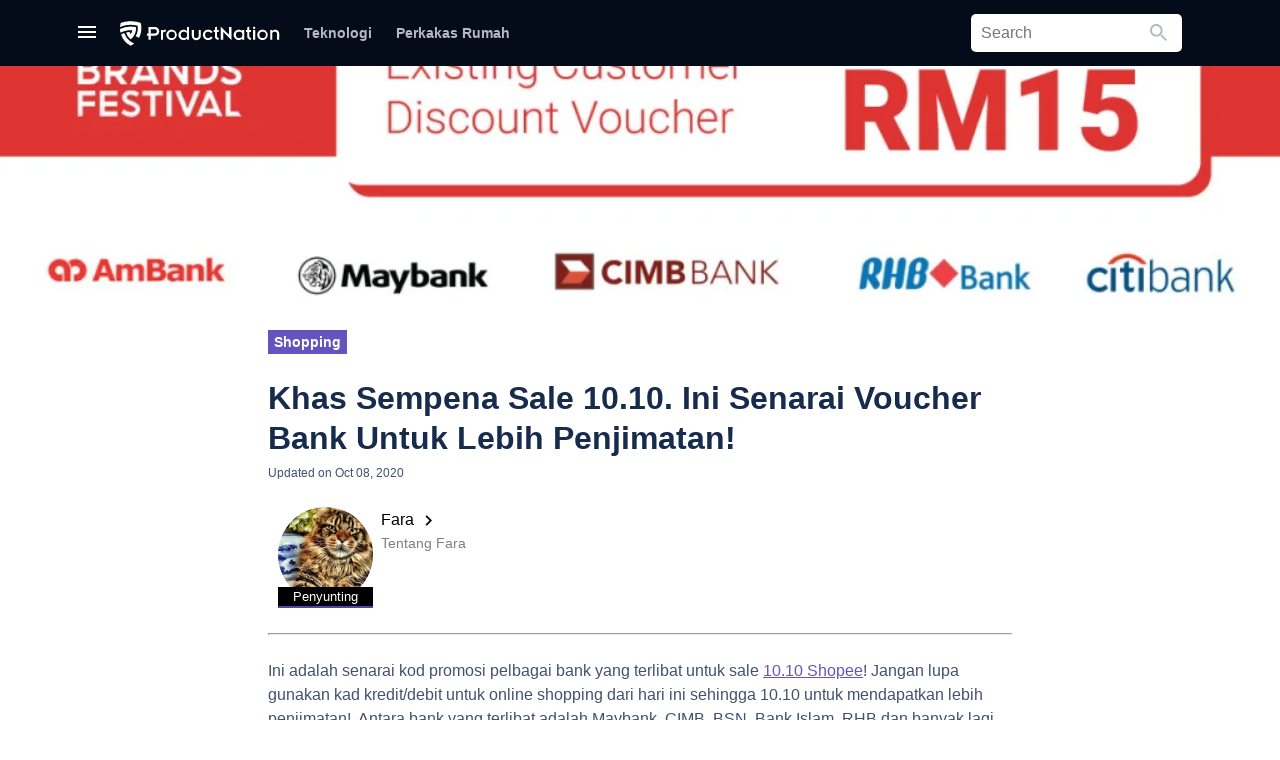

--- FILE ---
content_type: text/html; charset=UTF-8
request_url: https://productnation.co/my-bm/28071/voucher-bank-10-10-shopee-malaysia/
body_size: 29597
content:
<!doctype html>
<html lang="ms-my">
<head>
    
    <meta charset="utf-8">
    <meta name="viewport" content="width=device-width, initial-scale=1.0, maximum-scale=1">
    <meta name="csrf-token" content="HQRJqIWFO0HBtd75veHgqAFTtW3XNte3Zp9tOr86"/>
    <link rel="alternate" type="application/rss+xml" href="https://productnation.co/my-bm/feed/" title="">
    <link rel="apple-touch-icon" sizes="114x114" href="https://cdn1.productnation.co/icons/pn-my/apple-icon-114x114.png">
<link rel="apple-touch-icon" sizes="120x120" href="https://cdn1.productnation.co/icons/pn-my/apple-icon-120x120.png">
<link rel="apple-touch-icon" sizes="144x144" href="https://cdn1.productnation.co/icons/pn-my/apple-icon-144x144.png">
<link rel="apple-touch-icon" sizes="152x152" href="https://cdn1.productnation.co/icons/pn-my/apple-icon-152x152.png">
<link rel="apple-touch-icon" sizes="180x180" href="https://cdn1.productnation.co/icons/pn-my/apple-icon-180x180.png">
<link rel="apple-touch-icon" sizes="57x57" href="https://cdn1.productnation.co/icons/pn-my/apple-icon-57x57.png">
<link rel="apple-touch-icon" sizes="60x60" href="https://cdn1.productnation.co/icons/pn-my/apple-icon-60x60.png">
<link rel="apple-touch-icon" sizes="72x72" href="https://cdn1.productnation.co/icons/pn-my/apple-icon-72x72.png">
<link rel="apple-touch-icon" sizes="76x76" href="https://cdn1.productnation.co/icons/pn-my/apple-icon-76x76.png">
<link rel="apple-touch-icon-precomposed" href="https://cdn1.productnation.co/icons/pn-my/apple-icon-precomposed.png">

<link rel="shortcut icon" sizes="16x16" href="https://cdn1.productnation.co/icons/pn-my/favicon.ico">
<link href="https://cdn1.productnation.co/icons/pn-my/ms-icon-144x144.png">
<link href="https://cdn1.productnation.co/icons/pn-my/ms-icon-150x150.png">
<link href="https://cdn1.productnation.co/icons/pn-my/ms-icon-310x310.png">
<link href="https://cdn1.productnation.co/icons/pn-my/ms-icon-70x70.png">

        <title>Senarai Voucher Pelbagai Bank Untuk Sale 10.10 Shopee 2026</title>
<meta name="description" content="Kod diskaun/discount code/voucher bank Maybank, CIMB dll. untuk sale 10.10 Shopee. Dapatkan gadget smartphone, laptop, barangan elektrik & skincare murah"/>
<meta name="og:title" content="Senarai Voucher Pelbagai Bank Untuk Sale 10.10 Shopee"/>
<meta name="og:description" content="Beli-belah dengan kad debit/kredit anda untuk lebih penjimatan!"/>
    <meta property="og:locale" content="ms_MY">
    <meta property="og:site_name" content="Malaysia (BM)">
<meta property="og:image" content="//cdn1.productnation.co/stg/sites/2/5f7d3479bcc31.jpeg" />
<meta property="og:image:width" content="1200" />
<meta property="og:image:height" content="628" />
<meta property="og:url" content="http://productnation.co/my-bm/28071/voucher-bank-10-10-shopee-malaysia/">
<meta name="twitter:title" content="Senarai Voucher Pelbagai Bank Untuk Sale 10.10 Shopee 2026">
<meta name="twitter:description" content="Kod diskaun/discount code/voucher bank Maybank, CIMB dll. untuk sale 10.10 Shopee. Dapatkan gadget smartphone, laptop, barangan elektrik & skincare murah">
<meta name="twitter:image" content="//cdn1.productnation.co/stg/sites/2/5f7d3479bcc31.jpeg" />
            <meta name="og:type" content="article">
            <meta name="twitter:card" content="summary">
            <meta property="fb:app_id" content="2125119890908722">
    <meta property="fb:pages" content="462049180854938">

    
    <link rel="dns-prefetch" href="//storage.googleapis.com">
    <link rel="dns-prefetch" href="//www.google-analytics.com">
    <link rel="dns-prefetch" href="//googleads.g.doubleclick.net">
    <link rel="dns-prefetch" href="//www.googletagmanager.com">
    <link rel="dns-prefetch" href="//static.doubleclick.net">
    <link rel="dns-prefetch" href="//s.ytimg.com">
    <link rel="dns-prefetch" href="//i.ytimg.com">
    <link rel="dns-prefetch" href="//i1.ytimg.com">
    <link rel="dns-prefetch" href="//yt3.ggpht.com">
    <link rel="dns-prefetch" href="//s3.ap-southeast-1.amazonaws.com">
    <link rel="dns-prefetch" href="//anymind360.com">
    
    
            <script async type="application/javascript" src="//anymind360.com/js/11305/ats.js"></script>
                    
	
    <link rel="canonical" href="https://productnation.co/my-bm/28071/voucher-bank-10-10-shopee-malaysia/">

    
    <meta name="robots" content="index,follow">

    
    
    <style id="antiClickjack">
        body{display:none !important;}
    </style>

    <script type="text/javascript">
        if (self === top) {
            var antiClickjack = document.getElementById("antiClickjack");
            antiClickjack.parentNode.removeChild(antiClickjack);
        } else {
            top.location = self.location;
        }
    </script>

    
            <link rel="alternate" href="https://productnation.co/my-bm/28071/voucher-bank-10-10-shopee-malaysia/" hreflang="ms-my">
    
    
        
    <link rel="defer stylesheet" href="//cdn1.productnation.co/assets/assets/fonts/material-icons/material-icons.css?v=1c7f5782dc3c47a06f196dcc7d9111fafd28938420260121073636" as="style">
    
    

    
    

    
    

    
    

    <link rel="preload stylesheet" href="//cdn1.productnation.co/assets/css/main.css?v=1c7f5782dc3c47a06f196dcc7d9111fafd28938420260121073636" as="style">
            <style id="hs-">
            /*Screensize Query*/
@media only screen and (max-width: 700px) {
.mobsize{display:flex !important; width:320px;margin:8px auto;border:1px solid black;max-height:60px;justify-content:center;}
.desksize{display:none !important;}
}
@media only screen and (min-width: 701px) {
.mobsize{display:none !important;}
.desksize{display:flex !important; width:728px;margin:8px auto;border:1px solid black;justify-content:center;}
.desksize:hover{opacity:0.9; transition:0.3s;}
}
/*af lb ad margin*/
div#div-gpt-enlb-1{margin-top:30px;}
/*sale notification*/
.sale_notification{
padding:8px;
outline:2px solid #ffc30b;
background:#fcf4a3;
margin:16px auto;
max-width:728px;
}
.sale_notification span{
text-align:center;
color:#f9a602;
font-size:16px;
}
div.cpa-form2{
/*max-width:420px;*/
width:100%;
padding:16px;
background:#FFF0B3;
border:1px solid #B3BAC5;
border-radius:5px;
}
/*novamil special*/
#p-94146 > div:nth-child(1) > div:nth-child(1) > div:nth-child(3) > div:nth-child(1) > span:nth-child(1){display:none;}
/*collections*/
.collection-hero__title {
font-size: 2rem !important;
}
.collection-hero__title {
padding: 2rem 2rem !important;
line-height: initial !important;
}
.collection-hero {
padding: 2rem 2rem !important;
}
/*CPA Form*/
div.cpa-form{
/*max-width:420px;*/
width:100%;
padding:16px;
margin:8px;
background:#fafbfc;
border:1px solid #B3BAC5;
border-radius:5px;
}
form h3{
margin-bottom:4px;
}
input.cpa-input{
width:100%;
height:36px;
margin-bottom:8px;
border-radius:5px;
}
input.cpa-input{
font-size: 16pt;
color:black;
border:1px solid #B3BAC5;
}
input.cpa-submit{
font-weight:500;
color:white;
background:#55499E;
}
.centertext{text-align:center;}
a.button-std{
display:block;
font-weight:500;
background:#55499E;
padding:12px;
color:white;
border-radius:3px;
text-align:center;
width:100%;
max-width:420px;
margin:auto;
}
a.button-std:hover{
background:#403694;
color:white;
}
a.cta-btn{
display:block;
font-weight:500;
background:#55499E;
padding:12px;
color:white;
border-radius:3px;
max-width:420px;
font-size:14px;
text-decoration: none;
}
a.cta-btn:hover{
color: white;
}
@media only screen and (max-width: 700px) {
a.cta-btn{
text-align:center;
width:100%;
margin:auto;
}}
/* ProductNation Expert*/
.p-profile {
align-items: center;
display: flex;
}
.p-profile__avatar {
border: 1px solid #e7e7e7;
border-radius: 100%;
}
.u-font-md {
font-size: 14px !important;
}
.p-profile__position {
color: #333;
font-weight: bold;
display:flex;
}
.p-profile__name {
align-items: center;
display: flex;
}
.profile-text {
font-size: 12px;
padding-left: 10px;
}
.u-font-sm {
font-size: 12px !important;
}
.p-profile__description {
display: -webkit-box;
overflow: hidden;
-webkit-line-clamp: 3;
-webkit-box-orient: vertical;
}
.social {
align-items: center;
display:flex;
margin-top: 30px !important;
}
.social>a {
margin-right: 20px;
}
.expert-intro {
margin-top: 18px;
position: relative;
border-style: solid;
border-width: thin;
border-color: blueviolet;
border-radius: 5px;
font-size: 15px;
padding: 20px;
}
.social a:last-of-type {
margin-left: auto;
}
.social-2 {
display:flex;
justify-content: flex-end;
}
@media only screen and (max-device-width: 480px) {
.social-2 {
margin-top: 10px;
}
.p-profile {
flex-direction: column;
}
}
        </style>
                    
    <style>
        .h-notification__btn-notification {
            position: absolute;
            top: 0;
            right: 0;
            width: 8px;
            height: 8px;
            border-radius: 100%;
            background-color: #ff5630;
            z-index: 2;
        }
    </style>

    <script>
        var pnTrackData = {'utm_referrer': ''};
        const pnTrackEnabled = true;
        const loggedInUserId = null;
        const loggedInUser = null;

        // It's easier to maintain if we have a single global store
        window.globVarStore = {
            'postTilePosition': {
                'post-ui-ori': 0,
                'post-ui-var1': 0,
                'post-ui-var2': 0,
                'post-ui-var3': 0,
            },
        };
    </script>

    
                
    <!-- Google tag (gtag.js) -->
    <script async src="https://www.googletagmanager.com/gtag/js?id=G-4G7PBY0S8T"></script>
    <script>
    window.dataLayer = window.dataLayer || [];
    function gtag(){dataLayer.push(arguments);}
    gtag('js', new Date());

    gtag('config', 'G-4G7PBY0S8T');
    </script>

    
    <script>
    (function(w,d,s,l,i){w[l]=w[l]||[];w[l].push({'gtm.start':
            new Date().getTime(),event:'gtm.js'});var f=d.getElementsByTagName(s)[0],
        j=d.createElement(s),dl=l!='dataLayer'?'&l='+l:'';j.async=true;j.src=
        'https://www.googletagmanager.com/gtm.js?id='+i+dl;f.parentNode.insertBefore(j,f);
    })(window,document,'script','dataLayer','GTM-T7M5693K');
    </script>
    

        <script>
        dataLayer.push({
            'postId': 8614,
            'userId': loggedInUserId,
            'postCategoryId': 445,
                    });

        function gtag() {dataLayer.push(arguments)}
    </script>

    <script>window['translations'] = {"ask":{"Ask ProductNation":"Ask ProductNation","Our experts will help you out":"Our experts will help you out","People also asked":"People also asked","Questions you and others asked":"Questions you and others asked","What is the best sunscreen for oily skin?":"What is the best sunscreen for oily skin?","somebody_asked":":user asked...","somebody_says":":user says...","somebody":"Somebody","you":"You","response":"Response","responses":"Responses","Submit Question":"Submit Question","Sign up for an account and get notified when your questions are answered":"Sign up for an account and get notified when your questions are answered"},"auth":{"failed":"These credentials do not match our records.","throttle":"Too many login attempts. Please try again in :seconds seconds.","sign_out":"Sign out","sign_in":"Sign in","login_with_facebook":"Connect with Facebook","login_with_facebook_comment":"Login with Facebook to comment"},"common":{"go_to_home_page":"Go to home page","search_bar_help_text":"Search product, articles, or anything, really.","welcome_back":"Welcome Back","edited_by":"Edited by","by":"By","written_by":"Written by","buy_from":"Buy from","added":"Added","updated":"Updated","remove":"Remove","about":"About","more_from_subject":"More from :subject","okay":"Okay","results":"Results","search":"Search","you_searched_for":"You searched for","did_you_mean":"Did you mean","close":"Close","copy_code":"Copy Code","go_to_shop":"Go to shop","cancel":"Cancel","save_changes":"Save changes","optional":"Optional","load_more":"Load more Content","no_results":"No results","updated_on":"Updated on","others":"Others","sponsored":"Sponsored","in":"in","comment":"Comment","partnership_with":"Partnership with"},"contact-us":{"meta_title":"Contact Us - ProductNation","meta_description":"Let us know if there is any general inquiries, advertising or partnership here at ProductNation!","heading_title":"Contact Us","desc_1":"You can get to us using the form below! We promise we will get back to you as quickly as possible! Or you can email us directly at <a href=\"mailto::email\">:email<\/a>","your_name":"Your Name","your_email":"Your Email","subject":"What is this about?","your_message":"Your Message","submit":"Submit","advertise":"Advertise","editorial_tips":"Editorial Tips","content_issue":"Content Issue","technical_issue":"Technical Issue","general_enquiry":"General Enquiry"},"pagination":{"previous":"&laquo; Previous","next":"Next &raquo;"},"passwords":{"password":"Passwords must be at least six characters and match the confirmation.","reset":"Your password has been reset!","sent":"We have e-mailed your password reset link!","token":"This password reset token is invalid.","user":"We can\'t find a user with that e-mail address."},"post":{"articles":"Articles","recommended_reading":"Recommended Reading","you_might_be_interested_in":"You might be interested in","products_in_this_article":"Products in this article","end_of_article":"End of Article","read_more":"Read More","products_mentioned":"Products Mentioned","overview":"Overview","recommendation":"Recommendations","basic_info":"Basic Info","buyer_guide":"How to Choose","tip_tricks":"Tips & Tricks"},"product":{"products":"Products","whats_good":"What\u2019s Good","whats_bad":"What\u2019s Bad","our_review":"Our Review","read_full_review":"Read Full Review","price_from":"Price from","from":"From","check":"Check","price_below":"price below","people_added_this_to_their_wishlist":":users_count people added this to their wishlist","what_is_the_wishlist":"what is the wishlist?","wishlist_popup_desc":"Save products to your personal wishlist! We\'ll even send you a notification when product price drops.","wishlist_popup_btn_text":"Add this product to my wishlist","people_interests_in_product":":count people have shown interest in this product","users_in_wishlist":":users_count in wishlist","users_interested":":users_count interested","overview":"Overview","information":"Information","compilations":"Compilations","featured_in":"Featured in","user_reviews":"User Reviews","summary":"Summary","discussion":"Discussion","description":"Description","share":"Share","review_product":"Review Product","good":"Good","okay":"Okay","bad":"Bad","bad_buy":"Bad buy","good_buy":"Good buy","buy_it_here":"Where to buy","price_updated_on":"Price updated on","related_products":"Related Products","search_product_on_merchant":"Search on :merchant","view_product_page":"View Product Page","buy_from":"Buy from","videos":"Videos","pros_and_cons":"Pros & Cons","our_score":"Our Score","default_meta_title":"Best :name Price & Reviews in :country :year","default_meta_description":"Want to know more about :name? Check out our editors, community top rated reviews, ratings, price and comments at ProductNation"},"profile":{"change_avatar":"Change Avatar","remove_avatar":"Remove Avatar","display_name":"Display Name","username":"Username","my_profile":"My Profile","default_about":":username\'s ProductNation wishlist! Add them to your own wishlist and be notified when the price changes!"},"region_text":{"editor":"Editor","expert":"Expert","profile":"Profile","read_more":"Read More","social_media_&_website":"Social Media & Website","product_recommendation_content_with":"Product Recommendation Content with"},"validation":{"accepted":"The :attribute must be accepted.","active_url":"The :attribute is not a valid URL.","after":"The :attribute must be a date after :date.","after_or_equal":"The :attribute must be a date after or equal to :date.","alpha":"The :attribute may only contain letters.","alpha_dash":"The :attribute may only contain letters, numbers, and dashes.","alpha_num":"The :attribute may only contain letters and numbers.","array":"The :attribute must be an array.","before":"The :attribute must be a date before :date.","before_or_equal":"The :attribute must be a date before or equal to :date.","between":{"numeric":"The :attribute must be between :min and :max.","file":"The :attribute must be between :min and :max kilobytes.","string":"The :attribute must be between :min and :max characters.","array":"The :attribute must have between :min and :max items."},"boolean":"The :attribute field must be true or false.","confirmed":"The :attribute confirmation does not match.","date":"The :attribute is not a valid date.","date_format":"The :attribute does not match the format :format.","different":"The :attribute and :other must be different.","digits":"The :attribute must be :digits digits.","digits_between":"The :attribute must be between :min and :max digits.","dimensions":"The :attribute has invalid image dimensions.","distinct":"The :attribute field has a duplicate value.","email":"The :attribute must be a valid email address.","exists":"The selected :attribute is invalid.","file":"The :attribute must be a file.","filled":"The :attribute field must have a value.","gt":{"numeric":"The :attribute must be greater than :value.","file":"The :attribute must be greater than :value kilobytes.","string":"The :attribute must be greater than :value characters.","array":"The :attribute must have more than :value items."},"gte":{"numeric":"The :attribute must be greater than or equal :value.","file":"The :attribute must be greater than or equal :value kilobytes.","string":"The :attribute must be greater than or equal :value characters.","array":"The :attribute must have :value items or more."},"image":"The :attribute must be an image.","in":"The selected :attribute is invalid.","in_array":"The :attribute field does not exist in :other.","integer":"The :attribute must be an integer.","ip":"The :attribute must be a valid IP address.","ipv4":"The :attribute must be a valid IPv4 address.","ipv6":"The :attribute must be a valid IPv6 address.","json":"The :attribute must be a valid JSON string.","lt":{"numeric":"The :attribute must be less than :value.","file":"The :attribute must be less than :value kilobytes.","string":"The :attribute must be less than :value characters.","array":"The :attribute must have less than :value items."},"lte":{"numeric":"The :attribute must be less than or equal :value.","file":"The :attribute must be less than or equal :value kilobytes.","string":"The :attribute must be less than or equal :value characters.","array":"The :attribute must not have more than :value items."},"max":{"numeric":"The :attribute may not be greater than :max.","file":"The :attribute may not be greater than :max kilobytes.","string":"The :attribute may not be greater than :max characters.","array":"The :attribute may not have more than :max items."},"mimes":"The :attribute must be a file of type: :values.","mimetypes":"The :attribute must be a file of type: :values.","min":{"numeric":"The :attribute must be at least :min.","file":"The :attribute must be at least :min kilobytes.","string":"The :attribute must be at least :min characters.","array":"The :attribute must have at least :min items."},"not_in":"The selected :attribute is invalid.","not_regex":"The :attribute format is invalid.","numeric":"The :attribute must be a number.","present":"The :attribute field must be present.","regex":"The :attribute format is invalid.","required":"The :attribute field is required.","required_if":"The :attribute field is required when :other is :value.","required_unless":"The :attribute field is required unless :other is in :values.","required_with":"The :attribute field is required when :values is present.","required_with_all":"The :attribute field is required when :values is present.","required_without":"The :attribute field is required when :values is not present.","required_without_all":"The :attribute field is required when none of :values are present.","same":"The :attribute and :other must match.","size":{"numeric":"The :attribute must be :size.","file":"The :attribute must be :size kilobytes.","string":"The :attribute must be :size characters.","array":"The :attribute must contain :size items."},"string":"The :attribute must be a string.","timezone":"The :attribute must be a valid zone.","unique":"The :attribute has already been taken.","uploaded":"The :attribute failed to upload.","url":"The :attribute format is invalid.","custom":{"attribute-name":{"rule-name":"custom-message"}},"attributes":[]},"wishlist":{"wishlist":"Wishlist","view_my_wishlist":"View my wishlist","view_my_profile":"View my profile","no_wishlist_item_message":"Sorry, you do not have any wishlisted item. Please check out the articles below to browse the products that might interest you.","have_wishlist_item_message":"Find the products in your wishlist below","public_wishlist_item_message":"Check out what :username has put in their wishlist below! If you like any of them, you can add to your wishlist and we\'ll let you know when the price drops!","login_to_productnation_wishlist":"Login to ProductNation Wishlist","keep_track_of_your_favourite_products":"Keep track of your favourite products","and_get_notified_when_the_price_drops":"And get notified when the price drops","add_to_saved_products":"Add to Saved Products","add_to_wishlist":"Add to wishlist","add_to_wishlist_button_tooltip":"Save products to your personal wishlist, and get informed when the price changes!","remove_from_wishlist":"Remove","successfully_added_product_into_wishlist":"Successfully added Product into Wishlist!","product_has_been_removed_from_wishlist":"Product has been removed from Wishlist!","product_has_been_added_to_wishlist_before":"Product has been added to Wishlist before!","date_added":"Date Added","product":"Product","popup_add_wishlist_message":"Sign in to start sharing and discover the best products you can buy today!","its_okay_i_dont_need_it":"It\u2019s okay I don\u2019t need it","changes":"changes","price_increased":"Price Increased","price_decreased":"Price Decreased","no_changes":"No Changes","delete_product_confirmation":"Are you sure you want to delete this product","cancel":"Cancel","from":"From","was":"was","share_this_wishlist":"Share this wishlist","edit_profile":"Edit Profile","let_me_know_when_price_drops":"Let me know when the price drops","my_wishlists":"My wishlists","performance":"Performance","make_public":"Make Public","save":"Save","saved":"Saved","saved_products":"Saved Products","whoopsie":"Whoopsie!","no_saved_products":"There are currently no saved products for this period","more_info":"More Info","saved_from":"Saved from","unsave":"Unsave","past_week":"Past Week","past_month":"Past Month","past_year":"Past Year","all":"All","logo_text":"Sign in to ProductNation","continue_reading":"Continue reading","comments":"Comments","track_price":"Track Price","untrack_price":"Untrack Price","ft_welcome_text":"Welcome Citizen!","ft_message":"Setup your account or continue reading!","ft_button_text":"Notification Settings","ft_cancel":"Continue browsing","ft_button_settings_v2":"Settings","ft_continue_reading":"Continue Reading","get_notified_on_price_drops":"Get Notified On Price Drops","signup_description":"Never pay extra. We track the prices of the product you want, and notify you when the prices drop!","sign_in_with_facebook":"Sign In With Facebook","signup_cancel":"I\u2019m okay with paying extra","signup_footer":"By continuing you agree to ProductNation\u2019s","signup_tos":"Terms of Service","and":"and","signup_pnc":"Privacy Policy"}};</script>
        <script>
        pnTrackData.id       = 8614;
        pnTrackData.entity   = 'post';
        const postId         = 8614;
        const postCategoryId = 445;

        function productNavScrollToProduct(self, divId) {
            dataLayer.push({
                'event': 'gaEvent',
                'eventCategory': 'Post product nav top',
                'eventAction': 'click',
                'eventLabel': $(self).data('name'),
                'eventValue': $(self).data('id'),
                'gaNonInteraction': false,
            });
            $([document.documentElement, document.body]).animate({
                scrollTop: $(divId).offset().top - 90
            }, 1000);
            return false;
        }
    </script>
</head>
<body>



<script src="//cdn1.productnation.co/assets/js/core.min.js?v=1c7f5782dc3c47a06f196dcc7d9111fafd28938420260121073636"></script>
<script src="//cdn1.productnation.co/assets/js/vendor.core.min.js?v=1c7f5782dc3c47a06f196dcc7d9111fafd28938420260121073636"></script>
<script defer src="//cdn1.productnation.co/assets/js/vendor.min.js?v=1c7f5782dc3c47a06f196dcc7d9111fafd28938420260121073636"></script>

<script defer src="//cdn1.productnation.co/assets/js/main.min.js?v=1c7f5782dc3c47a06f196dcc7d9111fafd28938420260121073636"></script>
<script src="//cdn1.productnation.co/assets/js/app.js?v=1c7f5782dc3c47a06f196dcc7d9111fafd28938420260121073636"></script>

<svg xmlns="http://www.w3.org/2000/svg" width="0" height="0" display="none">
    <symbol id="icon-chevron-down" viewBox="0 0 12 8">
        <path fill-rule="evenodd" d="M1.41 0L6 4.58 10.591 0 12 1.41l-6 6-6-6z" />
    </symbol>
    <symbol id="icon-unsave" viewBox="0 0 24 24">
        <path fill="currentColor" d="M17,3H7A2,2 0 0,0 5,5V21L12,18L19,21V5C19,3.89 18.1,3 17,3Z" />
    </symbol>
    <symbol id="icon-saved" viewBox="0 0 24 24">
        <path fill="currentColor" d="M19 5V19H5V5H19M21 3H3V21H21V3M17 17H7V16H17V17M17 15H7V14H17V15M17 12H7V7H17V12Z" />
    </symbol>
    <symbol id="icon-more-info" viewBox="0 0 24 24">
        <path fill="currentColor" d="M10,21V19H6.41L10.91,14.5L9.5,13.09L5,17.59V14H3V21H10M14.5,10.91L19,6.41V10H21V3H14V5H17.59L13.09,9.5L14.5,10.91Z" />
    </symbol>
    <symbol id="icon-filter" viewBox="0 0 24 24">
        <path fill="currentColor" d="M15,19.88C15.04,20.18 14.94,20.5 14.71,20.71C14.32,21.1 13.69,21.1 13.3,20.71L9.29,16.7C9.06,16.47 8.96,16.16 9,15.87V10.75L4.21,4.62C3.87,4.19 3.95,3.56 4.38,3.22C4.57,3.08 4.78,3 5,3V3H19V3C19.22,3 19.43,3.08 19.62,3.22C20.05,3.56 20.13,4.19 19.79,4.62L15,10.75V19.88M7.04,5L11,10.06V15.58L13,17.58V10.05L16.96,5H7.04Z" />
    </symbol>
    <symbol id="icon-stats-up" viewBox="0 0 24 24">
        <path fill="currentColor" d="M13,20H11V8L5.5,13.5L4.08,12.08L12,4.16L19.92,12.08L18.5,13.5L13,8V20Z" />
    </symbol>
    <symbol id="icon-stats-down" viewBox="0 0 24 24">
        <path fill="currentColor" d="M11,4H13V16L18.5,10.5L19.92,11.92L12,19.84L4.08,11.92L5.5,10.5L11,16V4Z" />
    </symbol>
    <symbol id="icon-close" viewBox="0 0 18 18">
        <path fill-rule="evenodd" d="M18 1.813L16.187 0 9 7.187 1.813 0 0 1.813 7.187 9 0 16.187 1.813 18 9 10.813 16.187 18 18 16.187 10.813 9z" />
    </symbol>
    <symbol id="icon-hamburger" viewBox="0 0 18 12">
        <path d="M0 12h18v-2H0v2zm0-5h18V5H0v2zm0-7v2h18V0H0z" />
    </symbol>
    <symbol id="icon-facebook" viewBox="0 0 10 19">
        <path fill-rule="evenodd" d="M2.775 18.73V9.719H.943V6.731h1.832V4.924c0-2.436.728-4.193 3.396-4.193h3.174v2.98H7.11c-1.119 0-1.374.745-1.374 1.523v1.497H9.18l-.47 2.987H5.736v9.013H2.775z" />
    </symbol>
    <symbol id="icon-heart" viewBox="0 0 18 16">
        <path d="M12.643 0a5.221 5.221 0 0 0-3.924 1.822A5.221 5.221 0 0 0 4.8 0 4.749 4.749 0 0 0 0 4.8c0 3.3 2.965 5.981 7.455 10.062L8.719 16l1.264-1.151c4.49-4.072 7.455-6.757 7.455-10.053A4.749 4.749 0 0 0 12.643 0zM8.807 13.559l-.087.087-.087-.087C4.482 9.8 1.744 7.316 1.744 4.8A2.98 2.98 0 0 1 4.8 1.744 3.409 3.409 0 0 1 7.908 3.8h1.631a3.387 3.387 0 0 1 3.1-2.058A2.98 2.98 0 0 1 15.695 4.8c0 2.516-2.738 5-6.888 8.759z" />
    </symbol>

     <symbol id="icon-instagram" xmlns="http://www.w3.org/2000/svg" width="16" height="16" viewBox="0 0 16 16">
        <path fill-rule="evenodd" clip-rule="evenodd" d="M8.00006 10.6693C7.64952 10.6693 7.30241 10.6003 6.97855 10.4661C6.65469 10.332 6.36043 10.1353 6.11256 9.88748C5.86469 9.63961 5.66807 9.34534 5.53392 9.02148C5.39977 8.69763 5.33073 8.35052 5.33073 7.99997C5.33073 7.64943 5.39977 7.30232 5.53392 6.97846C5.66807 6.65461 5.86469 6.36034 6.11256 6.11247C6.36043 5.8646 6.65469 5.66798 6.97855 5.53383C7.30241 5.39969 7.64952 5.33064 8.00006 5.33064C8.70801 5.33064 9.38697 5.61187 9.88756 6.11247C10.3882 6.61307 10.6694 7.29202 10.6694 7.99997C10.6694 8.70793 10.3882 9.38688 9.88756 9.88748C9.38697 10.3881 8.70801 10.6693 8.00006 10.6693V10.6693ZM8.00006 3.88798C6.90949 3.88798 5.86359 4.3212 5.09244 5.09235C4.32129 5.8635 3.88806 6.9094 3.88806 7.99997C3.88806 9.09054 4.32129 10.1364 5.09244 10.9076C5.86359 11.6787 6.90949 12.112 8.00006 12.112C9.09063 12.112 10.1365 11.6787 10.9077 10.9076C11.6788 10.1364 12.1121 9.09054 12.1121 7.99997C12.1121 6.9094 11.6788 5.8635 10.9077 5.09235C10.1365 4.3212 9.09063 3.88798 8.00006 3.88798V3.88798ZM13.3083 3.81331C13.3083 4.0711 13.2059 4.31833 13.0236 4.50062C12.8413 4.6829 12.5941 4.78531 12.3363 4.78531C12.0785 4.78531 11.8313 4.6829 11.649 4.50062C11.4667 4.31833 11.3643 4.0711 11.3643 3.81331C11.3643 3.55552 11.4667 3.30829 11.649 3.126C11.8313 2.94372 12.0785 2.84131 12.3363 2.84131C12.5941 2.84131 12.8413 2.94372 13.0236 3.126C13.2059 3.30829 13.3083 3.55552 13.3083 3.81331" fill="white"/>
        <path fill-rule="evenodd" clip-rule="evenodd" d="M8 0C5.8272 0 5.5552 0.00906667 4.70187 0.048C3.85013 0.0869333 3.26827 0.2224 2.75947 0.420267C2.22613 0.6208 1.7424 0.935467 1.3424 1.34293C0.935585 1.74247 0.620724 2.22586 0.419733 2.75947C0.222933 3.26827 0.0869333 3.85067 0.048 4.7024C0.0096 5.5552 0 5.82667 0 8C0 10.1733 0.00906667 10.4448 0.048 11.2981C0.0869333 12.1499 0.2224 12.7317 0.420267 13.2405C0.6208 13.7739 0.935467 14.2576 1.34293 14.6576C1.74248 15.0644 2.22587 15.3793 2.75947 15.5803C3.26827 15.7776 3.85013 15.9131 4.70187 15.952C5.5552 15.9909 5.8272 16 8 16C10.1728 16 10.4448 15.9909 11.2981 15.952C12.1499 15.9131 12.7317 15.7776 13.2405 15.5797C13.7739 15.3792 14.2576 15.0645 14.6576 14.6571C15.0644 14.2575 15.3793 13.7741 15.5803 13.2405C15.7776 12.7317 15.9131 12.1499 15.952 11.2981C15.9909 10.4448 16 10.1728 16 8C16 5.8272 15.9909 5.5552 15.952 4.70187C15.9131 3.85013 15.7776 3.26827 15.5797 2.75947C15.3789 2.22563 15.064 1.74204 14.6571 1.3424C14.2575 0.935585 13.7741 0.620724 13.2405 0.419733C12.7317 0.222933 12.1493 0.0869333 11.2976 0.048C10.4448 0.0096 10.1733 0 8 0ZM8 1.4416C10.136 1.4416 10.3893 1.4496 11.2331 1.488C12.0128 1.52373 12.4363 1.65333 12.7184 1.76373C13.0917 1.90827 13.3584 2.08213 13.6384 2.3616C13.9184 2.6416 14.0917 2.90827 14.2363 3.2816C14.3461 3.56373 14.4763 3.9872 14.512 4.76693C14.5504 5.61067 14.5584 5.864 14.5584 8C14.5584 10.136 14.5504 10.3893 14.512 11.2331C14.4763 12.0128 14.3467 12.4363 14.2363 12.7184C14.1082 13.0659 13.9039 13.3803 13.6384 13.6384C13.3803 13.904 13.0659 14.1083 12.7184 14.2363C12.4363 14.3461 12.0128 14.4763 11.2331 14.512C10.3893 14.5504 10.1365 14.5584 8 14.5584C5.86347 14.5584 5.61067 14.5504 4.76693 14.512C3.9872 14.4763 3.56373 14.3467 3.2816 14.2363C2.93411 14.1082 2.61974 13.9039 2.3616 13.6384C2.09609 13.3802 1.8918 13.0659 1.76373 12.7184C1.65387 12.4363 1.52373 12.0128 1.488 11.2331C1.4496 10.3893 1.4416 10.136 1.4416 8C1.4416 5.864 1.4496 5.61067 1.488 4.76693C1.52373 3.9872 1.65333 3.56373 1.76373 3.2816C1.90827 2.90827 2.08213 2.6416 2.3616 2.3616C2.6197 2.09602 2.93409 1.89172 3.2816 1.76373C3.56373 1.65387 3.9872 1.52373 4.76693 1.488C5.61067 1.4496 5.864 1.4416 8 1.4416V1.4416Z" fill="white"/>
    </symbol>

    <symbol id="icon-instagram-round" viewBox="0 0 42 42" fill="none" xmlns="http://www.w3.org/2000/svg">
        <path d="M21 6.66265C25.6386 6.66265 26.2711 6.66265 28.1687 6.66265C29.8554 6.66265 30.6988 7.08434 31.3313 7.29518C32.1747 7.71687 32.8072 7.92771 33.4398 8.56024C34.0723 9.19277 34.494 9.8253 34.7048 10.6687C34.9157 11.3012 35.1265 12.1446 35.3374 13.8313C35.3374 15.7289 35.3374 16.1506 35.3374 21C35.3374 25.8494 35.3374 26.2711 35.3374 28.1687C35.3374 29.8554 34.9157 30.6988 34.7048 31.3313C34.2831 32.1747 34.0723 32.8072 33.4398 33.4398C32.8072 34.0723 32.1747 34.494 31.3313 34.7048C30.6988 34.9157 29.8554 35.1265 28.1687 35.3374C26.2711 35.3374 25.8494 35.3374 21 35.3374C16.1506 35.3374 15.7289 35.3374 13.8313 35.3374C12.1446 35.3374 11.3012 34.9157 10.6687 34.7048C9.8253 34.2831 9.19277 34.0723 8.56024 33.4398C7.92771 32.8072 7.50602 32.1747 7.29518 31.3313C7.08434 30.6988 6.87349 29.8554 6.66265 28.1687C6.66265 26.2711 6.66265 25.8494 6.66265 21C6.66265 16.1506 6.66265 15.7289 6.66265 13.8313C6.66265 12.1446 7.08434 11.3012 7.29518 10.6687C7.71687 9.8253 7.92771 9.19277 8.56024 8.56024C9.19277 7.92771 9.8253 7.50602 10.6687 7.29518C11.3012 7.08434 12.1446 6.87349 13.8313 6.66265C15.7289 6.66265 16.3614 6.66265 21 6.66265ZM21 3.5C16.1506 3.5 15.7289 3.5 13.8313 3.5C11.9337 3.5 10.6687 3.92169 9.61446 4.34337C8.56024 4.76506 7.50603 5.39759 6.45181 6.45181C5.39759 7.50603 4.97591 8.3494 4.34337 9.61446C3.92169 10.6687 3.71084 11.9337 3.5 13.8313C3.5 15.7289 3.5 16.3614 3.5 21C3.5 25.8494 3.5 26.2711 3.5 28.1687C3.5 30.0663 3.92169 31.3313 4.34337 32.3855C4.76506 33.4398 5.39759 34.494 6.45181 35.5482C7.50603 36.6024 8.3494 37.0241 9.61446 37.6566C10.6687 38.0783 11.9337 38.2892 13.8313 38.5C15.7289 38.5 16.3614 38.5 21 38.5C25.6386 38.5 26.2711 38.5 28.1687 38.5C30.0663 38.5 31.3313 38.0783 32.3855 37.6566C33.4398 37.2349 34.494 36.6024 35.5482 35.5482C36.6024 34.494 37.0241 33.6506 37.6566 32.3855C38.0783 31.3313 38.2892 30.0663 38.5 28.1687C38.5 26.2711 38.5 25.6386 38.5 21C38.5 16.3614 38.5 15.7289 38.5 13.8313C38.5 11.9337 38.0783 10.6687 37.6566 9.61446C37.2349 8.56024 36.6024 7.50603 35.5482 6.45181C34.494 5.39759 33.6506 4.97591 32.3855 4.34337C31.3313 3.92169 30.0663 3.71084 28.1687 3.5C26.2711 3.5 25.8494 3.5 21 3.5Z" fill="#253858"/>
        <path d="M21 11.9337C15.9398 11.9337 11.9337 15.9398 11.9337 21C11.9337 26.0602 15.9398 30.0663 21 30.0663C26.0602 30.0663 30.0663 26.0602 30.0663 21C30.0663 15.9398 26.0602 11.9337 21 11.9337ZM21 26.9036C17.8374 26.9036 15.0964 24.3735 15.0964 21C15.0964 17.8374 17.6265 15.0964 21 15.0964C24.1627 15.0964 26.9036 17.6265 26.9036 21C26.9036 24.1627 24.1627 26.9036 21 26.9036Z" fill="#253858"/>
        <path d="M30.2771 13.8313C31.4416 13.8313 32.3855 12.8873 32.3855 11.7229C32.3855 10.5584 31.4416 9.61446 30.2771 9.61446C29.1127 9.61446 28.1687 10.5584 28.1687 11.7229C28.1687 12.8873 29.1127 13.8313 30.2771 13.8313Z" fill="#253858"/>
    </symbol>

    <symbol id="icon-log-out" viewBox="0 0 22 18">
        <path d="M20 0H2a2.006 2.006 0 0 0-2 2v3.99h2V1.98h18v14.03H2v-4.02H0V16a1.989 1.989 0 0 0 2 1.98h18A1.989 1.989 0 0 0 22 16V2a2 2 0 0 0-2-2zM10 12.99l4-4-4-4v3H0v2h10v3z" />
    </symbol>
    <symbol id="icon-person" viewBox="0 0 16 16">
        <path d="M8 8a4 4 0 1 0 0-8 4 4 0 0 0 0 8zm0 2c-2.67 0-8 1.34-8 4v2h16v-2c0-2.66-5.33-4-8-4z" />
    </symbol>
    <symbol id="icon-pn-wishlist" viewBox="0 0 600 600">
        <path fill-rule="evenodd" d="M498.28 47.44c.21 5.65.35 11.3.35 17a451.5 451.5 0 0 1-8.11 85.22A443.8 443.8 0 0 1 437.93 290a450.44 450.44 0 0 1-26.67 40.59A299.35 299.35 0 0 1 368.88 304 301.5 301.5 0 0 1 299 230a300 300 0 0 1-31 39.18A300.67 300.67 0 0 1 229.12 304q6.88 9.15 14.27 17.87a402.75 402.75 0 0 0 98 83.93 397.24 397.24 0 0 0 99.77 43.26A551.8 551.8 0 0 0 502.9 374c2.8-4.1 5.56-8.22 8.25-12.4q9.48-14.7 18-30.05a545.53 545.53 0 0 0 40.7-91.83q8.14-24.18 14-49.32A548.64 548.64 0 0 0 598 85.63a693.86 693.86 0 0 0-99.72-38.19zM188.79 333.42c-.7-.92-1.37-1.87-2-2.8A450.44 450.44 0 0 1 160.07 290a443.8 443.8 0 0 1-52.59-140.37 451.5 451.5 0 0 1-8.11-85.22c0-5.7.14-11.35.35-17A693.86 693.86 0 0 0 0 85.63a548.64 548.64 0 0 0 14.09 104.73q5.9 25.13 14 49.32a545.53 545.53 0 0 0 40.7 91.83q8.55 15.33 18 30.05c2.69 4.18 5.45 8.3 8.25 12.4a551.8 551.8 0 0 0 61.77 75.11 397.24 397.24 0 0 0 99.77-43.26 451.74 451.74 0 0 1-67.79-72.39zM199.25 488A550.3 550.3 0 0 0 299 553.56 550.3 550.3 0 0 0 398.75 488 447.55 447.55 0 0 1 299 438a447.55 447.55 0 0 1-99.75 50z" />
    </symbol>
    <symbol id="icon-youtube" viewBox="0 0 128 92">
        <path fill-rule="evenodd" d="M126.72 20.224s-1.252-8.883-5.088-12.794c-4.868-5.136-10.324-5.16-12.824-5.458C90.896.667 64.028.667 64.028.667h-.056s-26.868 0-44.78 1.305c-2.504.298-7.956.322-12.828 5.458C2.528 11.342 1.28 20.224 1.28 20.224S0 30.658 0 41.087v9.781c0 10.433 1.28 20.863 1.28 20.863s1.248 8.883 5.084 12.794c4.872 5.136 11.268 4.975 14.116 5.511C30.72 91.027 64 91.333 64 91.333s26.896-.04 44.808-1.345c2.5-.302 7.956-.326 12.824-5.462 3.836-3.912 5.088-12.794 5.088-12.794S128 61.302 128 50.868v-9.781c0-10.429-1.28-20.863-1.28-20.863zM50.784 62.72l-.004-36.219 34.584 18.172-34.58 18.047z" />
    </symbol>
    <symbol id="icon-search" viewBox="0 0 18 18">
        <path d="M12.864 11.321h-.813l-.288-.278a6.7 6.7 0 1 0-.72.72l.278.288v.813L16.467 18 18 16.467l-5.136-5.146zm-6.175 0a4.631 4.631 0 1 1 0-9.262 4.631 4.631 0 0 1 .001 9.262h-.001z" />
    </symbol>
    <symbol id="logo-full" viewBox="0 0 196 30">
        <path d="M34.856 17.775H32.97v-2.767h1.886V6.959h7.524c3.522 0 5.684 2.314 5.684 5.408 0 3.094-2.166 5.408-5.684 5.408h-4.606v4.98h-2.918v-4.98zm2.918-2.767h4.376c2.062 0 2.993-1.232 2.993-2.641s-.931-2.641-2.993-2.641h-4.376v5.282zm12.325-4.428h2.465v1.333h.05a2.6 2.6 0 0 1 2.39-1.66c.504-.012 1 .12 1.434.377l-.928 2.59a1.944 1.944 0 0 0-.981-.352 1.794 1.794 0 0 0-1.808 1.839v8.046h-2.622V10.58zm13.284-.326a6.43 6.43 0 1 1-.573 12.847 6.43 6.43 0 0 1 .573-12.847zm0 10.363a3.949 3.949 0 1 0-3.949-3.949 3.877 3.877 0 0 0 3.949 3.949zm18.588.653h-.053a5 5 0 0 1-4 1.812 6.281 6.281 0 0 1-6.313-6.415 6.517 6.517 0 0 1 6.439-6.414 4.537 4.537 0 0 1 3.874 1.811h.05V6.959h2.616v15.8h-2.613V21.27zm-3.723-.655a3.95 3.95 0 1 0 .154-7.898 3.95 3.95 0 0 0-.154 7.898zm9.665-10.035h2.616v6.817a2.946 2.946 0 1 0 5.885 0V10.58h2.62v7.042a5.56 5.56 0 1 1-11.119 0l-.002-7.042zm23.422 3.974a3.618 3.618 0 0 0-3.169-1.836 3.95 3.95 0 1 0 0 7.9 3.627 3.627 0 0 0 3.169-1.836l2.289 1.359a6.52 6.52 0 0 1-5.461 2.943 6.421 6.421 0 1 1 0-12.828 6.29 6.29 0 0 1 5.461 2.943l-2.289 1.355zm3.42-3.974h1.483V7.36l2.616-.728v3.948h2.088v2.466h-2.087v4.806c0 1.311.3 1.911 1.081 2.364l1.409.805-1.158 2.062c-2.694-1.283-3.949-2.214-3.949-4.754v-5.284h-1.483V10.58zm11.651 2.49v9.684h-2.917V6.631l10.187 10.012V6.958h2.918v16.123L126.406 13.07zm23.141 8.204h-.049a5 5 0 0 1-4 1.812 6.281 6.281 0 0 1-6.313-6.415 6.517 6.517 0 0 1 6.439-6.414 4.535 4.535 0 0 1 3.873 1.811h.05V10.58h2.616v12.174h-2.616v-1.48zm-3.722-.655a3.95 3.95 0 1 0 .154-7.898 3.95 3.95 0 0 0-.154 7.898zm8.551-10.039h1.484V7.36l2.616-.728v3.948h2.089v2.466h-2.089v4.806c0 1.311.3 1.911 1.081 2.364l1.409.805-1.158 2.062c-2.694-1.283-3.949-2.214-3.949-4.754v-5.284h-1.483V10.58zm9.912-3.949a1.456 1.456 0 1 1 0 2.912 1.456 1.456 0 0 1 0-2.912zm-1.311 3.949h2.616v12.175h-2.616V10.58zm11.801-.326a6.429 6.429 0 1 1-.574 12.845 6.429 6.429 0 0 1 .574-12.845zm0 10.363a3.949 3.949 0 1 0-3.949-3.949 3.878 3.878 0 0 0 3.949 3.949zm9.134-10.037h2.616v1.534h.05a4.3 4.3 0 0 1 3.722-1.861 4.88 4.88 0 0 1 4.729 5.156v7.345h-2.616v-6.767c0-2.213-1.157-3.118-2.893-3.118a2.844 2.844 0 0 0-2.993 3.069v6.817h-2.616l.001-12.175zM19.661 8.57h-.003c0 1.189-.12 2.374-.358 3.539a17.434 17.434 0 0 1-2.2 5.586 17.615 17.615 0 0 1-3.996 4.534 17.554 17.554 0 0 1-5.76-8.411 24.065 24.065 0 0 1 4.4-.655c.35.938.807 1.832 1.361 2.665a13.1 13.1 0 0 0 1.96-4.818c-3.09-.23-6.195.086-9.175.932a25.95 25.95 0 0 0-5.272 2.145A24.077 24.077 0 0 1 0 9.499a30.6 30.6 0 0 1 19.612-2.24c.033.432.049.869.049 1.311zm6.515-1.486l.008.001c.03.492-.106-1.73 0 0a24.042 24.042 0 0 1-.955 8.368 23.9 23.9 0 0 1-2.039 4.824 19.572 19.572 0 0 0-4-1.82 19.62 19.62 0 0 0 2.53-7.628 19.852 19.852 0 0 0-.111-5.342 33.106 33.106 0 0 0-13.405-.749A32.672 32.672 0 0 0 .028 7.084c.101-1.7.384-3.383.842-5.023l.56-.192A36.948 36.948 0 0 1 6.09.662c4.832-.922 9.8-.881 14.616.119 1.568.325 3.113.753 4.625 1.279.46 1.64.742 3.324.845 5.024zM11.952 24.102h.004a19.629 19.629 0 0 0 5.518 3.024 24.107 24.107 0 0 1-4.369 2.873 24.1 24.1 0 0 1-11.872-13.75 23.915 23.915 0 0 1 4.01-1.815 19.74 19.74 0 0 0 6.709 9.668z" />
    </symbol>
    <symbol id="logo-involve-media" viewBox="0 0 166 13">
        <path fill-rule="evenodd" d="M156.274.249h1.527l-4.573 12.2h-1.523l4.569-12.2zm9.146 12.196h-1.519l-3.813-10.474-3.814 10.478h-1.523l4.573-12.2h1.523l4.573 12.196zM0 12.139V.218h1.483v11.921H0zm16.183.107l-6.016-9.3c-.053-.089-.147-.235-.235-.417a1.746 1.746 0 0 1-.147-.271 2.082 2.082 0 0 1-.182-.453v10.33H8.12V.218h1.931l5.905 9.084c.06.093.115.19.164.289.071.182.071.2.218.542.018.036.036.107.071.182V.218h1.483v12.028h-1.709zm12.139.199h-.9L22.723.218h1.589l3.521 9.3c.066.186.107.38.124.577 0-.197.036-.393.107-.577l3.4-9.3h1.479l-4.621 12.227zm14.396-.076a5.9 5.9 0 0 1-6-6.194 5.99 5.99 0 1 1 11.974 0 5.878 5.878 0 0 1-5.974 6.194zm0-11.069a4.662 4.662 0 0 0-4.369 4.875 4.389 4.389 0 1 0 8.72 0A4.661 4.661 0 0 0 42.718 1.3zm11.559 10.839V.218h1.483v10.673h5.328v1.248h-6.811zm15.425.306h-.9L64.103.218h1.589l3.521 9.3c.066.186.107.38.124.577 0-.197.036-.393.107-.577l3.4-9.3h1.479l-4.621 12.227zm9.465-.306V.218h6.7v1.248h-5.221v3.973h4.311v1.248h-4.316v4.209h5.381v1.248h-6.86l.005-.005zm30.107 0V1.696a7.06 7.06 0 0 1-.453 1.465l-3.521 8.977h-1.354l-3.285-8.742a7.431 7.431 0 0 1-.471-1.589v10.332h-1.354V.218h2.042l3.632 9.537c.121.287.2.59.235.9a3.15 3.15 0 0 1 .218-.9l3.756-9.537h2.042v11.921h-1.487zm8.129 0V.218h6.7v1.248h-5.221v3.973h4.316v1.248h-4.316v4.209h5.381v1.248h-6.86v-.005zm20.81-1.736a5.169 5.169 0 0 1-4.409 1.736h-3.956V.218h3.974a5.746 5.746 0 0 1 6 5.905 6.572 6.572 0 0 1-1.609 4.28zm-4.625-8.937h-2.26v9.426h2.26a3.992 3.992 0 0 0 3.214-1.083 5.767 5.767 0 0 0 1.465-3.7 4.538 4.538 0 0 0-4.679-4.643zm11.813 10.673V.218h1.483v11.921h-1.483z" />
    </symbol>
    <symbol id="logo-wishlist" viewBox="0 0 307 68">
        <g fill="none" fill-rule="evenodd">
            <path fill="#333" d="M76.5 17.736l-16.3 49.1h-9.7l-12.1-36.3-12.4 36.3h-9.8L0 17.736h9.5l12.2 37.3 12.7-37.3h8.4l12.4 37.5 12.6-37.5h8.7zm7.2 9.8H91v39.3h-7.3v-39.3zm21.3 38.6a19.081 19.081 0 0 1-6.7-3.4l2.5-5.7a19.382 19.382 0 0 0 5.9 3.1c2.283.794 4.683 1.2 7.1 1.2a12.3 12.3 0 0 0 6.5-1.4 4.369 4.369 0 0 0 2.2-3.7 3.631 3.631 0 0 0-1.2-2.8 8.339 8.339 0 0 0-3.1-1.7c-1.2-.4-2.9-.9-5.1-1.4a62.616 62.616 0 0 1-7.3-2.1 12.176 12.176 0 0 1-4.8-3.3 8.744 8.744 0 0 1-2-6.2 10.267 10.267 0 0 1 1.8-5.9 11.862 11.862 0 0 1 5.3-4.2 22.518 22.518 0 0 1 8.7-1.6 28.2 28.2 0 0 1 7.1.9 20.537 20.537 0 0 1 6 2.6l-2.3 5.7a22.189 22.189 0 0 0-10.9-3.1c-2.9 0-5 .5-6.4 1.5a4.593 4.593 0 0 0-2.1 3.9 3.784 3.784 0 0 0 1.2 2.8 8.339 8.339 0 0 0 3.1 1.7c1.2.4 2.9.9 5.1 1.4a66.4 66.4 0 0 1 7.2 2.1c1.857.67 3.51 1.807 4.8 3.3a8.955 8.955 0 0 1 2 6.1 10.267 10.267 0 0 1-1.8 5.9 11.631 11.631 0 0 1-5.4 4.2 22.681 22.681 0 0 1-8.8 1.6 41.877 41.877 0 0 1-8.6-1.5zm66.9-38.6v39.3h-7.3v-16.9h-20.3v16.9H137v-39.3h7.3v16.2h20.3v-16.2h7.3zm10.6 0h7.3v33.2h20.6v6.2h-27.9v-39.4zm33.6 0h7.3v39.3h-7.3v-39.3zm21.4 38.6a19.081 19.081 0 0 1-6.7-3.4l2.5-5.7a19.382 19.382 0 0 0 5.9 3.1c2.283.794 4.683 1.2 7.1 1.2a12.3 12.3 0 0 0 6.5-1.4 4.369 4.369 0 0 0 2.2-3.7 3.631 3.631 0 0 0-1.2-2.8 8.339 8.339 0 0 0-3.1-1.7c-1.2-.4-2.9-.9-5.1-1.4a62.616 62.616 0 0 1-7.3-2.1 12.177 12.177 0 0 1-4.8-3.3 8.744 8.744 0 0 1-2-6.2 10.267 10.267 0 0 1 1.8-5.9 11.862 11.862 0 0 1 5.3-4.2 22.518 22.518 0 0 1 8.7-1.6 28.2 28.2 0 0 1 7.1.9 20.538 20.538 0 0 1 6 2.6l-2.3 5.7a22.189 22.189 0 0 0-10.9-3.1c-2.9 0-5 .5-6.4 1.5a4.593 4.593 0 0 0-2.1 3.9 3.784 3.784 0 0 0 1.2 2.8 8.339 8.339 0 0 0 3.1 1.7c1.2.4 2.9.9 5.1 1.4a66.4 66.4 0 0 1 7.2 2.1c1.857.67 3.51 1.807 4.8 3.3a8.956 8.956 0 0 1 2 6.1 10.267 10.267 0 0 1-1.8 5.9 11.631 11.631 0 0 1-5.4 4.2 22.681 22.681 0 0 1-8.8 1.6 41.877 41.877 0 0 1-8.6-1.5zm43.2-40.7h-16.3v-7.7h41.7v7.7h-16.3v41.4h-9.1v-41.4zM111.208 11.861h-1.224v-1.837h1.224V4.668h5.05a3.519 3.519 0 0 1 3.826 3.6 3.519 3.519 0 0 1-3.826 3.6h-3.061v3.29h-1.913v-3.29l-.076-.007zm1.913-1.836h2.908a1.773 1.773 0 1 0 0-3.52h-2.908v3.52zm8.264-2.985h1.607v.918a1.73 1.73 0 0 1 1.607-1.071c.322-.016.641.064.918.23l-.612 1.76a1.068 1.068 0 0 0-.689-.23 1.207 1.207 0 0 0-1.224 1.224v5.356h-1.76V7.04h.153zm8.8-.23a4.288 4.288 0 1 1-4.438 4.285 4.263 4.263 0 0 1 4.438-4.285zm0 6.963a2.534 2.534 0 0 0 2.6-2.6 2.6 2.6 0 0 0-5.2 0 2.534 2.534 0 0 0 2.6 2.6zm12.397.384a3.424 3.424 0 0 1-2.678 1.224 4.159 4.159 0 0 1-4.209-4.285 4.372 4.372 0 0 1 4.285-4.285 3.054 3.054 0 0 1 2.6 1.224V4.668h1.76v10.56h-1.76l.002-1.071zm-2.449-.383a2.6 2.6 0 0 0 0-5.2 2.629 2.629 0 0 0-2.6 2.6 2.58 2.58 0 0 0 2.6 2.6zm6.428-6.734h1.76v4.515a1.95 1.95 0 0 0 1.99 2.066 1.994 1.994 0 0 0 1.99-2.066V7.04h1.76v4.668a3.673 3.673 0 1 1-7.346 0V7.04h-.154zm15.61 2.678a2.56 2.56 0 0 0-4.744 1.377 2.56 2.56 0 0 0 4.744 1.377l1.53.918a4.285 4.285 0 1 1 0-4.591l-1.53.919zm2.295-2.68h.995V4.897l1.76-.459v2.6h1.377v1.607h-1.377v3.214a1.7 1.7 0 0 0 .689 1.607l.918.536-.765 1.377c-1.76-.842-2.6-1.454-2.6-3.137v-3.52h-.997V7.038zm7.729 1.685v6.428h-1.913V4.438l6.81 6.657V4.668h1.913V15.38l-6.81-6.657zm15.457 5.433a3.424 3.424 0 0 1-2.678 1.224 4.159 4.159 0 0 1-4.209-4.285 4.372 4.372 0 0 1 4.285-4.285 3.054 3.054 0 0 1 2.6 1.224V7.04h1.76v8.111h-1.76l.002-.995zm-2.525-.383a2.6 2.6 0 1 0 0-5.2 2.6 2.6 0 0 0 0 5.2zm5.739-6.735h.995V4.897l1.76-.459v2.6h1.377v1.607h-1.377v3.214a1.7 1.7 0 0 0 .689 1.607l.918.536-.765 1.377c-1.76-.842-2.6-1.454-2.6-3.137v-3.52h-.997V7.038zm6.581-2.6a.995.995 0 1 1-.995.995.965.965 0 0 1 .995-.995zm-.842 2.6h1.76v8.111h-1.76V7.038zm7.881-.228a4.288 4.288 0 1 1-4.438 4.285 4.263 4.263 0 0 1 4.438-4.285zm0 6.963a2.534 2.534 0 0 0 2.6-2.6 2.6 2.6 0 1 0-5.2 0 2.534 2.534 0 0 0 2.6 2.6zm6.046-6.733h1.76v.995a2.78 2.78 0 0 1 2.448-1.225 3.278 3.278 0 0 1 3.137 3.443v4.9h-1.76v-4.517c0-1.454-.765-2.066-1.913-2.066a1.87 1.87 0 0 0-1.99 2.066v4.515h-1.759V7.04h.077zM105.393 4.744l-.001.006c.077.306-.077-1.148 0 0 .067.738.092 1.478.077 2.219-.086 1.19-.29 2.37-.612 3.52a20.312 20.312 0 0 1-1.377 3.214 12.059 12.059 0 0 0-2.678-1.224c.326-.537.608-1.1.842-1.683.432-1.079.716-2.212.842-3.367a14.076 14.076 0 0 0-.077-3.6 23.759 23.759 0 0 0-3.214-.612 20.6 20.6 0 0 0-5.739.077 19.9 19.9 0 0 0-5.433 1.527c.06-1.138.24-2.267.536-3.367.153-.076.23-.076.383-.153a23.82 23.82 0 0 1 3.137-.842C93.15.306 94.222.153 95.293.076a23.61 23.61 0 0 1 3.29 0c1.08.078 2.155.232 3.214.46 1.038.209 2.06.49 3.06.841.296 1.1.476 2.229.536 3.367zM95.904 16.07l.004-.001c.306.153-.153-.153 0 0 .262.164.495.371.689.612.913.59 1.888 1.078 2.908 1.454-.89.75-1.866 1.393-2.908 1.913a11.45 11.45 0 0 1-2.3-1.377 15.947 15.947 0 0 1-3.367-3.443 19.527 19.527 0 0 1-2.219-4.362 16.936 16.936 0 0 1 2.679-1.224 13.8 13.8 0 0 0 .612 1.607 12.146 12.146 0 0 0 1.683 2.678 14.7 14.7 0 0 0 2.219 2.143z" />
            <path fill="#965BA5" d="M101.108 5.739v-.842a20.555 20.555 0 0 0-5.28-.459 19.516 19.516 0 0 0-5.127.918 16.3 16.3 0 0 0-2.678 1.072c.047 1.029.175 2.052.383 3.061a20.073 20.073 0 0 1 3.517-1.454 15.98 15.98 0 0 1 3.826-.612c.765-.077 1.53 0 2.3 0a9.8 9.8 0 0 1-1.3 3.214 7.71 7.71 0 0 1-.918-1.76c-.98.072-1.953.226-2.908.459a11.362 11.362 0 0 0 2.755 4.591c.345.371.73.704 1.145.994a10.314 10.314 0 0 0 2.678-3.061 10.644 10.644 0 0 0 1.454-3.75c0-.842.153-1.607.153-2.372" />
        </g>
    </symbol>
    <symbol id="logo" viewBox="0 0 27 30">
        <path fill-rule="evenodd" d="M19.661 8.57h-.003c0 1.189-.12 2.374-.358 3.539a17.434 17.434 0 0 1-2.2 5.586 17.615 17.615 0 0 1-3.996 4.534 17.554 17.554 0 0 1-5.76-8.411 24.065 24.065 0 0 1 4.4-.655c.35.938.807 1.832 1.361 2.665a13.1 13.1 0 0 0 1.96-4.818c-3.09-.23-6.195.086-9.175.932a25.95 25.95 0 0 0-5.272 2.145A24.077 24.077 0 0 1 0 9.499a30.6 30.6 0 0 1 19.612-2.24c.033.432.049.869.049 1.311zm6.515-1.486l.008.001c.03.492-.106-1.73 0 0a24.042 24.042 0 0 1-.955 8.368 23.9 23.9 0 0 1-2.039 4.824 19.572 19.572 0 0 0-4-1.82 19.62 19.62 0 0 0 2.53-7.628 19.852 19.852 0 0 0-.111-5.342 33.106 33.106 0 0 0-13.405-.749A32.672 32.672 0 0 0 .028 7.084c.101-1.7.384-3.383.842-5.023l.56-.192A36.948 36.948 0 0 1 6.09.662c4.832-.922 9.8-.881 14.616.119 1.568.325 3.113.753 4.625 1.279.46 1.64.742 3.324.845 5.024zM11.952 24.102h.004a19.629 19.629 0 0 0 5.518 3.024 24.107 24.107 0 0 1-4.369 2.873 24.1 24.1 0 0 1-11.872-13.75 23.915 23.915 0 0 1 4.01-1.815 19.74 19.74 0 0 0 6.709 9.668z" />
    </symbol>
    <symbol id="close-x" viewBox="0 0 24 24">
        <path d="M19 6.41L17.59 5 12 10.59 6.41 5 5 6.41 10.59 12 5 17.59 6.41 19 12 13.41 17.59 19 19 17.59 13.41 12z"/><path d="M0 0h24v24H0z" fill="none"/>
    </symbol>
    <symbol id="icon-tiktok" viewBox="0 0 60 50">
        <path fill-rule="evenodd" d="M38.0766847,15.8542954 C36.0693906,15.7935177 34.2504839,14.8341149 32.8791434,13.5466056 C32.1316475,12.8317108 31.540171,11.9694126 31.1415066,11.0151329 C30.7426093,10.0603874 30.5453728,9.03391952 30.5619062,8 L24.9731521,8 L24.9731521,28.8295196 C24.9731521,32.3434487 22.8773693,34.4182737 20.2765028,34.4182737 C19.6505623,34.4320127 19.0283477,34.3209362 18.4461858,34.0908659 C17.8640239,33.8612612 17.3337909,33.5175528 16.8862248,33.0797671 C16.4386588,32.6422142 16.0833071,32.1196657 15.8404292,31.5426268 C15.5977841,30.9658208 15.4727358,30.3459348 15.4727358,29.7202272 C15.4727358,29.0940539 15.5977841,28.4746337 15.8404292,27.8978277 C16.0833071,27.3207888 16.4386588,26.7980074 16.8862248,26.3604545 C17.3337909,25.9229017 17.8640239,25.5791933 18.4461858,25.3491229 C19.0283477,25.1192854 19.6505623,25.0084418 20.2765028,25.0219479 C20.7939283,25.0263724 21.3069293,25.1167239 21.794781,25.2902081 L21.794781,19.5985278 C21.2957518,19.4900128 20.7869423,19.436221 20.2765028,19.4380839 C18.2431278,19.4392483 16.2560928,20.0426009 14.5659604,21.1729264 C12.875828,22.303019 11.5587449,23.9090873 10.7814424,25.7878401 C10.003907,27.666593 9.80084889,29.7339663 10.1981162,31.7275214 C10.5953834,33.7217752 11.5748126,35.5530237 13.0129853,36.9904978 C14.4509252,38.4277391 16.2828722,39.4064696 18.277126,39.8028054 C20.2711469,40.1991413 22.3382874,39.9951517 24.2163416,39.2169177 C26.0948616,38.4384508 27.7002312,37.1209021 28.8296253,35.4300711 C29.9592522,33.7397058 30.5619062,31.7522051 30.5619062,29.7188301 L30.5619062,18.8324027 C32.7275484,20.3418321 35.3149087,21.0404263 38.0766847,21.0867664 L38.0766847,15.8542954 Z"></path>
    </symbol>
    <symbol id="icon-editor-choice-badge" viewBox="0 0 113.57 148.6">
        <defs>
            <style>.a{fill:#5243aa;}.b{fill:#ffe380;}.c{fill:#fff;}.d{fill:#dfe1e6;}.e{fill:#97a0af;}</style>
        </defs>
        <path class="a" d="M97.47,0H16.1A11.86,11.86,0,0,0,4.23,11.87v96A40.76,40.76,0,0,0,45,148.6H68.58a40.76,40.76,0,0,0,40.76-40.76v-96A11.87,11.87,0,0,0,97.47,0Z"/>
        <path class="b" d="M51.12,23.67c.11-.45.27-1.12.45-1.78.26-1,.53-2,.77-3a.52.52,0,0,0-.17-.4c-1-.8-2-1.57-2.91-2.37A7,7,0,0,1,48.16,15c-.29-.4-.12-.78.34-1a2.6,2.6,0,0,1,.73-.18c.84-.06,1.69-.09,2.54-.14.7,0,1.41-.07,2.11-.14.11,0,.25-.16.3-.28.51-1.29,1-2.59,1.52-3.89a5.18,5.18,0,0,1,.4-.82c.4-.6,1-.62,1.36,0A6.66,6.66,0,0,1,58,9.71c.47,1.18.93,2.37,1.39,3.55a.37.37,0,0,0,.38.28l4.56.26a2.19,2.19,0,0,1,.51.1c.76.22.94.77.39,1.34A12.53,12.53,0,0,1,64,16.33l-2.61,2.12a.42.42,0,0,0-.18.5c.41,1.51.79,3,1.18,4.54l0,.1c0,.37.09.77-.24,1a.92.92,0,0,1-1.05,0c-.63-.35-1.23-.74-1.84-1.12-.77-.49-1.54-1-2.3-1.5a.38.38,0,0,0-.49,0l-3.63,2.32a3,3,0,0,1-.67.34C51.51,24.93,51.12,24.64,51.12,23.67Z"/>
        <path class="b" d="M32.67,24c.09-.32.2-.8.33-1.28.18-.72.38-1.44.55-2.17a.36.36,0,0,0-.12-.29c-.69-.57-1.4-1.13-2.09-1.71a4.38,4.38,0,0,1-.79-.82c-.21-.28-.09-.55.25-.69a1.53,1.53,0,0,1,.52-.13l1.82-.1c.51,0,1-.05,1.52-.1a.34.34,0,0,0,.21-.2c.38-.93.73-1.87,1.1-2.8a3.58,3.58,0,0,1,.29-.59.52.52,0,0,1,1,0,4.36,4.36,0,0,1,.39.85c.34.85.67,1.7,1,2.55a.26.26,0,0,0,.27.2l3.28.19a2.41,2.41,0,0,1,.37.07c.54.16.67.55.28,1a10.89,10.89,0,0,1-.88.78l-1.87,1.52a.31.31,0,0,0-.13.36c.29,1.08.57,2.18.85,3.26,0,0,0,0,0,.07,0,.27.07.56-.17.75a.68.68,0,0,1-.76,0c-.45-.25-.88-.53-1.32-.8l-1.65-1.08a.29.29,0,0,0-.36,0L34,24.46a2.69,2.69,0,0,1-.48.24C33,24.88,32.67,24.68,32.67,24Z"/>
        <path class="b" d="M18.62,24.37c0-.17.1-.41.17-.66s.19-.74.28-1.11a.17.17,0,0,0-.06-.15c-.36-.3-.72-.58-1.07-.88a2,2,0,0,1-.41-.42c-.11-.14-.05-.28.13-.35a.77.77,0,0,1,.26-.07l.94-.05.78-.05a.2.2,0,0,0,.11-.11c.19-.47.37-.95.56-1.43a1.68,1.68,0,0,1,.15-.3.27.27,0,0,1,.5,0,3.49,3.49,0,0,1,.2.44l.51,1.31a.13.13,0,0,0,.14.1l1.68.1a.58.58,0,0,1,.19,0c.28.08.35.28.14.49a4.18,4.18,0,0,1-.44.4l-1,.78a.17.17,0,0,0-.06.19c.15.55.29,1.11.43,1.67a.06.06,0,0,1,0,0c0,.13,0,.28-.08.38a.37.37,0,0,1-.39,0c-.23-.13-.46-.27-.68-.42l-.85-.55a.14.14,0,0,0-.18,0l-1.34.86a1.12,1.12,0,0,1-.24.13C18.76,24.83,18.62,24.73,18.62,24.37Z"/>
        <path class="b" d="M72.75,24l.32-1.28c.19-.72.38-1.44.56-2.17a.34.34,0,0,0-.13-.29c-.69-.57-1.4-1.13-2.08-1.71a4.44,4.44,0,0,1-.8-.82c-.2-.28-.08-.55.25-.69a1.53,1.53,0,0,1,.52-.13l1.83-.1c.5,0,1-.05,1.52-.1a.37.37,0,0,0,.21-.2c.37-.93.73-1.87,1.09-2.8a3.58,3.58,0,0,1,.29-.59.53.53,0,0,1,1,0,6,6,0,0,1,.39.85c.34.85.66,1.7,1,2.55a.27.27,0,0,0,.28.2l3.27.19a2.2,2.2,0,0,1,.37.07c.55.16.67.55.28,1a10.75,10.75,0,0,1-.87.78l-1.88,1.52a.3.3,0,0,0-.12.36c.29,1.08.56,2.18.84,3.26a.25.25,0,0,1,0,.07c0,.27.07.56-.17.75a.66.66,0,0,1-.75,0c-.45-.25-.89-.53-1.32-.8s-1.11-.71-1.66-1.08a.27.27,0,0,0-.35,0L74,24.46a2.69,2.69,0,0,1-.48.24C73,24.88,72.75,24.68,72.75,24Z"/>
        <path class="b" d="M90.77,24.37l.16-.66c.1-.37.2-.74.29-1.11a.2.2,0,0,0-.06-.15l-1.08-.88a2.28,2.28,0,0,1-.4-.42c-.11-.14-.05-.28.12-.35a.9.9,0,0,1,.27-.07l.94-.05.78-.05a.2.2,0,0,0,.11-.11c.19-.47.37-.95.56-1.43a1.2,1.2,0,0,1,.15-.3.27.27,0,0,1,.5,0,3.49,3.49,0,0,1,.2.44l.51,1.31a.12.12,0,0,0,.14.1l1.68.1a.65.65,0,0,1,.19,0c.28.08.34.28.14.49a4.28,4.28,0,0,1-.45.4l-1,.78a.17.17,0,0,0-.06.19c.15.55.29,1.11.43,1.67,0,0,0,0,0,0s0,.28-.09.38a.35.35,0,0,1-.38,0c-.23-.13-.46-.27-.68-.42l-.85-.55a.14.14,0,0,0-.18,0l-1.34.86a1.41,1.41,0,0,1-.24.13C90.91,24.83,90.77,24.73,90.77,24.37Z"/>
        <path class="c" d="M24.31,43.1v3.06h-10v-12h9.78v3.06H18.3V38.6h5.09v2.92H18.3V43.1Z"/>
        <path class="c" d="M25.88,34.13h5.93a8.16,8.16,0,0,1,3.55.73A5.52,5.52,0,0,1,37.74,37a6.43,6.43,0,0,1,0,6.39,5.58,5.58,0,0,1-2.38,2.09,8.31,8.31,0,0,1-3.55.73H25.88ZM31.63,43a2.89,2.89,0,0,0,2.09-.74,3.23,3.23,0,0,0,0-4.21,2.89,2.89,0,0,0-2.09-.75h-1.7V43Z"/>
        <path class="c" d="M40.07,34.13h4.06v12H40.07Z"/>
        <path class="c" d="M48.7,37.27H45.17V34.13H56.28v3.14H52.75v8.89h-4Z"/>
        <path class="c" d="M60,45.62a6,6,0,0,1-2.42-2.24A6.17,6.17,0,0,1,60,34.66a7.92,7.92,0,0,1,7,0,6.26,6.26,0,0,1,2.42,8.72A6,6,0,0,1,67,45.62a7.92,7.92,0,0,1-7,0Zm4.86-2.84a2.74,2.74,0,0,0,1-1.05,3.69,3.69,0,0,0,0-3.18,2.74,2.74,0,0,0-1-1,2.72,2.72,0,0,0-2.74,0,2.74,2.74,0,0,0-1,1,3.69,3.69,0,0,0,0,3.18,2.74,2.74,0,0,0,1,1.05,2.72,2.72,0,0,0,2.74,0Z"/>
        <path class="c" d="M76.88,43.13h-1.1v3H71.72v-12h5.8a7,7,0,0,1,2.9.55,4.22,4.22,0,0,1,1.91,1.58,4.37,4.37,0,0,1,.67,2.4,4.24,4.24,0,0,1-.59,2.25,4.12,4.12,0,0,1-1.68,1.54l2.53,3.71H78.93Zm1.62-5.51a1.85,1.85,0,0,0-1.24-.37H75.78v2.82h1.48a1.8,1.8,0,0,0,1.24-.37,1.33,1.33,0,0,0,.41-1A1.36,1.36,0,0,0,78.5,37.62Z"/>
        <path class="c" d="M87.79,33.84a2.07,2.07,0,0,1,.64,1.59,3.48,3.48,0,0,1-.12.9,10,10,0,0,1-.55,1.35l-1.21,2.57h-2.4L85,37.34a1.89,1.89,0,0,1-.83-.75,2.24,2.24,0,0,1-.29-1.16,2.07,2.07,0,0,1,.64-1.59,2.48,2.48,0,0,1,3.26,0Z"/>
        <path class="c" d="M91.49,46.1a8,8,0,0,1-2.33-.91l1.31-2.95a8.4,8.4,0,0,0,1.93.8,7.52,7.52,0,0,0,2,.3,3.1,3.1,0,0,0,1.2-.17.51.51,0,0,0,.36-.48.6.6,0,0,0-.47-.57A8.71,8.71,0,0,0,94,41.71a19,19,0,0,1-2.32-.63A4,4,0,0,1,90,40a3,3,0,0,1-.69-2.07A3.59,3.59,0,0,1,90,35.85a4.15,4.15,0,0,1,1.9-1.46A7.77,7.77,0,0,1,95,33.85a11,11,0,0,1,2.43.27,7.77,7.77,0,0,1,2.1.78l-1.22,2.94A7.37,7.37,0,0,0,94.92,37q-1.56,0-1.56.75c0,.24.15.42.46.54a10.12,10.12,0,0,0,1.53.39,15.84,15.84,0,0,1,2.32.59,4.11,4.11,0,0,1,1.64,1.09,2.93,2.93,0,0,1,.7,2.07,3.48,3.48,0,0,1-.64,2,4.23,4.23,0,0,1-1.9,1.46,7.76,7.76,0,0,1-3.06.54A12.88,12.88,0,0,1,91.49,46.1Z"/>
        <path class="c" d="M24.78,66.25A5.94,5.94,0,0,1,22.38,64a6.52,6.52,0,0,1,0-6.51,6,6,0,0,1,2.4-2.24,7.32,7.32,0,0,1,3.43-.8,7.57,7.57,0,0,1,3.13.62,5.79,5.79,0,0,1,2.27,1.79l-2.56,2.28a3.29,3.29,0,0,0-2.63-1.4,2.67,2.67,0,0,0-2,.81,3.48,3.48,0,0,0,0,4.39,2.67,2.67,0,0,0,2,.81,3.28,3.28,0,0,0,2.63-1.41l2.56,2.29a5.77,5.77,0,0,1-2.27,1.78,7.41,7.41,0,0,1-3.13.62A7.2,7.2,0,0,1,24.78,66.25Z"/>
        <path class="c" d="M46.63,54.75v12H42.58V62.34H38.83v4.44h-4v-12h4V59h3.75V54.75Z"/>
        <path class="c" d="M51.41,66.25a6.06,6.06,0,0,1-3.3-5.49,6,6,0,0,1,3.3-5.48,7.92,7.92,0,0,1,7,0,6,6,0,0,1,3.3,5.48,6.06,6.06,0,0,1-3.3,5.49,8,8,0,0,1-7,0Zm4.86-2.85a2.67,2.67,0,0,0,1-1,3.33,3.33,0,0,0,.36-1.59,3.39,3.39,0,0,0-.36-1.59,2.64,2.64,0,0,0-1-1,2.72,2.72,0,0,0-2.74,0,2.64,2.64,0,0,0-1,1,3.39,3.39,0,0,0-.36,1.59,3.33,3.33,0,0,0,.36,1.59,2.67,2.67,0,0,0,1,1,2.72,2.72,0,0,0,2.74,0Z"/>
        <path class="c" d="M63.17,54.75h4v12h-4Z"/>
        <path class="c" d="M72,66.25A5.91,5.91,0,0,1,69.57,64a6.52,6.52,0,0,1,0-6.51A6,6,0,0,1,72,55.27a7.36,7.36,0,0,1,3.44-.8,7.6,7.6,0,0,1,3.13.62,5.79,5.79,0,0,1,2.27,1.79l-2.56,2.28a3.31,3.31,0,0,0-2.63-1.4,2.71,2.71,0,0,0-2,.81,3.51,3.51,0,0,0,0,4.39,2.71,2.71,0,0,0,2,.81,3.29,3.29,0,0,0,2.63-1.41l2.56,2.29a5.77,5.77,0,0,1-2.27,1.78,7.44,7.44,0,0,1-3.13.62A7.24,7.24,0,0,1,72,66.25Z"/>
        <path class="c" d="M92,63.72v3.06H82v-12h9.78v3.06H86v1.41H91v2.92H86v1.58Z"/>
        <path class="c" d="M61.6,117.9q0-.48,0-1a22.28,22.28,0,0,0-5.81-.49,22,22,0,0,0-8.62,2.14,18.73,18.73,0,0,0,.45,3.37,18.93,18.93,0,0,1,3.88-1.58,19.77,19.77,0,0,1,4.25-.71,19,19,0,0,1,2.5,0,9.67,9.67,0,0,1-1.44,3.55,9.06,9.06,0,0,1-1-2,17.34,17.34,0,0,0-3.24.48,12.85,12.85,0,0,0,3,5.07A14.45,14.45,0,0,0,56.78,128a13.21,13.21,0,0,0,2.94-3.34,12.93,12.93,0,0,0,1.62-4.11,13.25,13.25,0,0,0,.26-2.6"/>
        <path class="c" d="M66.39,116.81a17.9,17.9,0,0,0-.62-3.69,26.79,26.79,0,0,0-3.4-1,26.91,26.91,0,0,0-7.17-.52,25.37,25.37,0,0,0-3.58.44,26.81,26.81,0,0,0-3.42.88l-.42.15a17.9,17.9,0,0,0-.62,3.69A24,24,0,0,1,59.52,115a24.43,24.43,0,0,1,3.51.67,14.36,14.36,0,0,1,.08,3.93,14.6,14.6,0,0,1-.93,3.72,14.28,14.28,0,0,1-.93,1.88,14.25,14.25,0,0,1,2.94,1.34,17,17,0,0,0,1.5-3.55,17.58,17.58,0,0,0,.7-3.87,17.35,17.35,0,0,0,0-2.28c-.08-1.27,0,.36,0,0"/>
        <path class="c" d="M55.93,129.33A15.07,15.07,0,0,1,53.52,127,14.33,14.33,0,0,1,51.7,124a13.14,13.14,0,0,1-.7-1.8,17,17,0,0,0-3,1.33,17.26,17.26,0,0,0,2.48,4.78,17.68,17.68,0,0,0,6.25,5.34A17.66,17.66,0,0,0,60,131.55a14.51,14.51,0,0,1-3.2-1.6c-.29-.2-.58-.4-.86-.62h0"/>
        <rect class="d" y="75.73" width="113.57" height="25.37"/>
        <polygon class="e" points="4.23 101.11 0 101.11 4.23 107.34 4.23 101.11"/>
        <polygon class="e" points="109.34 101.11 113.57 101.11 109.34 107.34 109.34 101.11"/>
        <path class="a" d="M18,88.64h2.56v3.7a5.72,5.72,0,0,1-1.8.82,7.44,7.44,0,0,1-2,.29,5.28,5.28,0,0,1-2.51-.58,4.26,4.26,0,0,1-1.74-1.62,4.77,4.77,0,0,1,0-4.74,4.29,4.29,0,0,1,1.75-1.62,5.64,5.64,0,0,1,2.56-.58,6,6,0,0,1,2.3.43A4.35,4.35,0,0,1,20.84,86L19,87.66a2.52,2.52,0,0,0-2-1,2.07,2.07,0,0,0-1.55.58,2.5,2.5,0,0,0,0,3.19,2,2,0,0,0,1.52.6A2.81,2.81,0,0,0,18,90.85Z"/>
        <path class="a" d="M23.9,92.86a4.48,4.48,0,0,1,0-8,5.74,5.74,0,0,1,5.07,0,4.39,4.39,0,0,1,1.76,1.63,4.63,4.63,0,0,1,0,4.7A4.39,4.39,0,0,1,29,92.86a5.74,5.74,0,0,1-5.07,0Zm3.53-2.06a2,2,0,0,0,.7-.76,2.39,2.39,0,0,0,.26-1.16,2.35,2.35,0,0,0-.26-1.15,1.94,1.94,0,0,0-.7-.77,2,2,0,0,0-2,0,1.94,1.94,0,0,0-.7.77,2.35,2.35,0,0,0-.27,1.15A2.39,2.39,0,0,0,24.74,90a2,2,0,0,0,.7.76,2,2,0,0,0,2,0Z"/>
        <path class="a" d="M34.49,92.86a4.48,4.48,0,0,1,0-8,5.74,5.74,0,0,1,5.07,0,4.49,4.49,0,0,1,0,8,5.74,5.74,0,0,1-5.07,0ZM38,90.8a2,2,0,0,0,.71-.76A2.51,2.51,0,0,0,39,88.88a2.47,2.47,0,0,0-.26-1.15A2,2,0,0,0,38,87a2,2,0,0,0-2,0,2,2,0,0,0-.71.77,2.47,2.47,0,0,0-.26,1.15A2.51,2.51,0,0,0,35.32,90a2,2,0,0,0,.71.76,1.95,1.95,0,0,0,2,0Z"/>
        <path class="a" d="M43,84.51h4.31a6,6,0,0,1,2.58.53,4.07,4.07,0,0,1,1.73,1.52,4.65,4.65,0,0,1,0,4.64,4.07,4.07,0,0,1-1.73,1.52,6,6,0,0,1-2.58.53H43ZM47.21,91a2.1,2.1,0,0,0,1.51-.54,2.34,2.34,0,0,0,0-3.06,2.1,2.1,0,0,0-1.51-.54H46V91Z"/>
        <path class="a" d="M58.22,93.21a6.08,6.08,0,0,1-1.69-.66l.95-2.15a5.88,5.88,0,0,0,1.4.58,5.26,5.26,0,0,0,1.48.22,2.32,2.32,0,0,0,.88-.12.37.37,0,0,0,.26-.35c0-.18-.11-.32-.34-.41A6.82,6.82,0,0,0,60,90a14.48,14.48,0,0,1-1.69-.46,2.82,2.82,0,0,1-1.17-.8,2.17,2.17,0,0,1-.5-1.5,2.58,2.58,0,0,1,.46-1.5,3.08,3.08,0,0,1,1.38-1.06,5.71,5.71,0,0,1,2.23-.39,8.07,8.07,0,0,1,1.77.2,5.26,5.26,0,0,1,1.52.56l-.88,2.14a5.47,5.47,0,0,0-2.44-.65c-.75,0-1.13.18-1.13.55q0,.26.33.39a7.09,7.09,0,0,0,1.12.28,12.68,12.68,0,0,1,1.68.43,2.92,2.92,0,0,1,1.19.8,2.09,2.09,0,0,1,.51,1.49A2.53,2.53,0,0,1,64,92a3.17,3.17,0,0,1-1.38,1.07,5.71,5.71,0,0,1-2.23.39A9.38,9.38,0,0,1,58.22,93.21Z"/>
        <path class="a" d="M67.06,86.8H64.5V84.51h8.06V86.8H70v6.45H67.06Z"/>
        <path class="a" d="M74.25,92.36a4,4,0,0,1-1.13-3V84.51h2.95v4.72a2.27,2.27,0,0,0,.34,1.4,1.35,1.35,0,0,0,2,0,2.34,2.34,0,0,0,.34-1.4V84.51h2.89v4.81a4,4,0,0,1-1.12,3,5,5,0,0,1-6.26,0Z"/>
        <path class="a" d="M85.93,86.73v1.5h3.64v2.22H85.93v2.8H83V84.51h7.11v2.22Z"/>
        <path class="a" d="M94,86.73v1.5h3.64v2.22H94v2.8H91V84.51h7.11v2.22Z"/>
        <path class="a" d="M98.94,92.92a1.57,1.57,0,0,1-.46-1.17,1.51,1.51,0,0,1,.46-1.15,1.65,1.65,0,0,1,1.18-.45,1.62,1.62,0,0,1,1.18.45,1.48,1.48,0,0,1,.47,1.15,1.54,1.54,0,0,1-.47,1.17,1.63,1.63,0,0,1-1.18.46A1.66,1.66,0,0,1,98.94,92.92Z"/>
    </symbol>

    <symbol id="icon-facebook-round" viewBox="0 0 42 42" fill="none" xmlns="http://www.w3.org/2000/svg">
        <path d="M3.5 21C3.5 30.665 11.335 38.5 21 38.5C30.665 38.5 38.5 30.665 38.5 21C38.5 11.335 30.665 3.5 21 3.5C11.335 3.5 3.5 11.335 3.5 21Z" fill="#253858"/>
        <path fill-rule="evenodd" clip-rule="evenodd" d="M24.9945 14.643C24.4208 14.5282 23.6459 14.4425 23.1585 14.4425C21.8389 14.4425 21.7532 15.0162 21.7532 15.9342V17.5684H25.0519L24.7643 20.9536H21.7532V31.25H17.6229V20.9536H15.5V17.5684H17.6229V15.4746C17.6229 12.6065 18.9708 11 22.3553 11C23.5311 11 24.3917 11.1721 25.5102 11.4016L24.9945 14.643Z" fill="white"/>
    </symbol>

    <symbol id="icon-other-url" viewBox="0 0 150 150">
      <path d="M24 44Q19.8 44 16.15 42.425Q12.5 40.85 9.8 38.15Q7.1 35.45 5.55 31.775Q4 28.1 4 23.9Q4 19.7 5.55 16.075Q7.1 12.45 9.8 9.75Q12.5 7.05 16.15 5.525Q19.8 4 24 4Q28.2 4 31.85 5.525Q35.5 7.05 38.2 9.75Q40.9 12.45 42.45 16.075Q44 19.7 44 23.9Q44 28.1 42.45 31.775Q40.9 35.45 38.2 38.15Q35.5 40.85 31.85 42.425Q28.2 44 24 44ZM31.9 16.5H39.4Q37.75 13.05 34.875 10.75Q32 8.45 28.25 7.5Q29.5 9.35 30.375 11.5Q31.25 13.65 31.9 16.5ZM19.2 16.5H28.9Q28.35 13.85 27.05 11.375Q25.75 8.9 24 7Q22.4 8.35 21.3 10.55Q20.2 12.75 19.2 16.5ZM7.6 28.45H15.55Q15.4 27.1 15.375 26.025Q15.35 24.95 15.35 23.9Q15.35 22.65 15.4 21.675Q15.45 20.7 15.6 19.5H7.6Q7.25 20.7 7.125 21.65Q7 22.6 7 23.9Q7 25.2 7.125 26.225Q7.25 27.25 7.6 28.45ZM19.75 40.5Q18.5 38.6 17.6 36.4Q16.7 34.2 16.1 31.45H8.6Q10.5 35 13 37.025Q15.5 39.05 19.75 40.5ZM8.6 16.5H16.15Q16.7 13.8 17.55 11.675Q18.4 9.55 19.7 7.55Q15.95 8.5 13.15 10.75Q10.35 13 8.6 16.5ZM24 41.1Q25.75 39.3 26.925 36.975Q28.1 34.65 28.85 31.45H19.2Q19.9 34.45 21.075 36.85Q22.25 39.25 24 41.1ZM18.65 28.45H29.4Q29.6 26.9 29.65 25.925Q29.7 24.95 29.7 23.9Q29.7 22.9 29.65 21.975Q29.6 21.05 29.4 19.5H18.65Q18.45 21.05 18.4 21.975Q18.35 22.9 18.35 23.9Q18.35 24.95 18.4 25.925Q18.45 26.9 18.65 28.45ZM28.3 40.45Q31.9 39.3 34.775 37Q37.65 34.7 39.4 31.45H31.95Q31.3 34.15 30.425 36.35Q29.55 38.55 28.3 40.45ZM32.4 28.45H40.4Q40.75 27.25 40.875 26.225Q41 25.2 41 23.9Q41 22.6 40.875 21.65Q40.75 20.7 40.4 19.5H32.45Q32.6 21.25 32.65 22.175Q32.7 23.1 32.7 23.9Q32.7 25 32.625 25.975Q32.55 26.95 32.4 28.45Z"/>
    </symbol>
</svg>



<noscript>
    <iframe src="https://www.googletagmanager.com/ns.html?id=GTM-T7M5693K"
            height="0" width="0" style="display:none;visibility:hidden"></iframe>
</noscript>



<img src="https://invol.co/aff_sc?property_id=7975" style="display: none;"   loading="lazy"  alt="" >


<!-- ==========================
  PANEL
=========================== -->
<aside class="panel panel-categories">
    <!-- Header -->
    <header class="panel__header">
        <!-- Language -->
        <div class="panel-lang">
            <!-- Button -->
            <button class="panel-lang__btn" type="button">Malaysia (BM)</button>
            <!-- Dropdown -->
            <ul class="panel-lang-dropdown">
                                                            <li class="panel-lang-dropdown__item">
                            <a class="panel-lang-dropdown__link" href="https://productnation.co/my/">Malaysia (EN)</a>
                        </li>
                                                                                                                    <li class="panel-lang-dropdown__item">
                            <a class="panel-lang-dropdown__link" href="https://productnation.co/sg/">Singapore</a>
                        </li>
                                                                                <li class="panel-lang-dropdown__item">
                            <a class="panel-lang-dropdown__link" href="https://productnation.co/ph/">Philippines</a>
                        </li>
                                                                                <li class="panel-lang-dropdown__item">
                            <a class="panel-lang-dropdown__link" href="https://productnation.co/id/">Indonesia</a>
                        </li>
                                                                                <li class="panel-lang-dropdown__item">
                            <a class="panel-lang-dropdown__link" href="https://productnation.co/th/">Thailand</a>
                        </li>
                                                                                                                    <li class="panel-lang-dropdown__item">
                            <a class="panel-lang-dropdown__link" href="https://productnation.co/au/">Australia</a>
                        </li>
                                                                                <li class="panel-lang-dropdown__item">
                            <a class="panel-lang-dropdown__link" href="https://productnation.co/vn/">Vietnam</a>
                        </li>
                                                </ul>
        </div>
    </header>

    <!-- Container -->
    <nav class="panel-nav">

        <!-- Form -->
        

        <!-- List -->
        <ul class="panel-nav__list">
                                            <!-- Item -->
                <li class="panel-nav__item">
                    <!-- Link -->
                    <a class="panel-nav__link " href="https://valmedia.co/contact/">Beriklan</a>
                                    </li>
                                            <!-- Item -->
                <li class="panel-nav__item">
                    <!-- Link -->
                    <a class="panel-nav__link " href="https://productnation.co/my-bm/teknologi/">Teknologi</a>
                                    </li>
                                            <!-- Item -->
                <li class="panel-nav__item">
                    <!-- Link -->
                    <a class="panel-nav__link " href="https://productnation.co/my-bm/perkakas-rumah/">Perkakas Rumah</a>
                                    </li>
                                            <!-- Item -->
                <li class="panel-nav__item">
                    <!-- Link -->
                    <a class="panel-nav__link " href="https://productnation.co/my-bm/semasa/">Semasa</a>
                                    </li>
                    </ul>

    </nav>

    <!-- Footer -->
    <footer class="panel__footer">

        <!-- Social -->
        <ul class="panel__social social">
                                            <li class="social__item">
                    <a class="social__link social__link--facebook" href="https://www.facebook.com/productnationco" target="_blank" rel="noopener noreferrer" aria-label="Go to our Facebook page">
                        <svg>
                            <use href="#icon-facebook"></use>
                        </svg>
                    </a>
                </li>
                                                            <li class="social__item">
                    <a class="social__link social__link--instagram" href="https://www.instagram.com/productnationco/" target="_blank" rel="noopener noreferrer" aria-label="Go to our Instagram page">
                        <svg>
                            <use href="#icon-instagram"></use>
                        </svg>
                    </a>
                </li>
                                                            <li class="social__item">
                    <a class="social__link social__link--youtube" href="https://www.youtube.com/channel/UCu4CgqXB6NtWvpXPUbp_KJQ" target="_blank" rel="noopener noreferrer" aria-label="Go to our YouTube page">
                        <svg>
                            <use href="#icon-youtube"></use>
                        </svg>
                    </a>
                </li>
                                                            <li class="social__item">
                    <a class="social__link social__link--tiktok" href="https://www.tiktok.com/@productnationco?lang=en" target="_blank" rel="noopener noreferrer" aria-label="Go to our TikTok page">
                        <svg>
                            <use href="#icon-tiktok"></use>
                        </svg>
                    </a>
                </li>
                                    </ul>

        <!-- Logo -->
        

        <!-- Copyright -->
        <div class="panel__copyright">
            
            Val Media Sdn Bhd (1301170-H)
        </div>

    </footer>

    <!-- Close button -->
    <button class="panel__close-btn js-close-panel js-close-panel-categories" type="button" aria-label="Close the navigation panel">
        <svg>
            <use href="#icon-close"></use>
        </svg>
    </button>

</aside>


<div class="wrapper">

    
    <header class="header">

        
        
        
        <div class="h-main">

            
            <div class="h-main__container">

                
                <div class="h-main__inner-container">

                    
                    <button class="h-main__hamburger-btn js-open-panel js-open-panel-categories" type="button" aria-label="Open the navigation panel">

                        
                        <svg>
                            <use href="#icon-hamburger"></use>
                        </svg>

                        
                        <span class="notification">9</span>

                    </button>

                    
                    <a class="h-main__logo" id="logo-home" href="https://productnation.co/my-bm/" aria-label="Go to home page">
                        <svg>
                            <use href="#logo-full"></use>
                        </svg>
                    </a>

                    
                    <nav class="h-nav">

                        
                        <ul class="h-nav__container h-nav__container--hide-on-mobile">
                            

                                                            
                                <li class="h-nav__item h-nav__item--hide-on-mobile">
                                    
                                    <a class="h-nav__link" href="https://productnation.co/my-bm/teknologi/">Teknologi</a>
                                </li>
                                                            
                                <li class="h-nav__item h-nav__item--hide-on-mobile">
                                    
                                    <a class="h-nav__link" href="https://productnation.co/my-bm/perkakas-rumah/">Perkakas Rumah</a>
                                </li>
                                                    </ul>
                    </nav>

                    
                    <form id="search-container-desktop" class="panel-nav__search-form-navbar panel-nav__search-form-navbar--hide-on-mobile" autocomplete="off" action="https://productnation.co/my-bm/" method="get">
    <!-- Input -->
    <input class="panel-nav__search-form-navbar__input"
            name="s"
            type="text"
            v-model="query"
            placeholder="Search"
            @keyup="searchQuery"
            
    >
    <!-- Submit button -->
    <button v-if="query.length == 0" class="panel-nav__search-form-navbar__submit-btn" type="submit" aria-label="Search">
        <svg>
            <use href="#icon-search"></use>
        </svg>
    </button>

    
    <button v-if="query.length > 0" class="panel-nav__search-form-navbar__submit-btn" type="button" @click.prevent="clearQuery">
        <i class="material-icons">close</i>
    </button>

    <div :class="['search-floating-box', displaySearchBox ? 'd-block' : 'd-none']">
        <div class="search-floating-box__body search-floating-box__body--h-100-50vh">
            
            

            
            <div v-if="post_data.length > 0">
                <span class="search-floating-box__body-title">
                    <div class="purple-box"></div>
                    <h3>
                        Articles
                    </h3>
                </span>
                <div v-for="post in activeCategoryNormalPost" class="search-floating-box__body-list-box">
                    <a v-bind:href="post.permalink" class="search-floating-box__list">
                        <div>
                            <figure>
                                <picture>
                                    <source type="image/webp" :srcset="post.featured_image.srcset && post.featured_image.srcset.webp ? post.featured_image.srcset.webp : ''">
                                    <source type="image/jpeg" :srcset="post.featured_image.srcset && post.featured_image.srcset.default ? post.featured_image.srcset.default : ''">
                                    <img :src="post.featured_image.src ? post.featured_image.src : pnLogoGreyPlaceholder"
                                        :alt="post.featured_image.alt ? post.featured_image.alt : 'search image item'"
                                        loading="lazy">
                                </picture>
                            </figure>
                        </div>
                        <div class="search-floating-box__list-item">
                            <div class="search-floating-box__list-item-title">
                                <h2>{{ post.title }}</h2>
                            </div>
                        <h4 class="search-floating-box__list-item-date">Updated {{ formatDate(post.updated_at ? post.updated_at : post.created_at) }}</h4>
                        </div>
                    </a>
                </div>
            </div>
        </div>
        
        
        <div v-if="post_data.length == 0" class="search-floating-box__footer">
            No search result
        </div>

        
        
        <div v-if="has_more_post" class="search-floating-box__footer">
            <button class="search-floating-box__footer-button" type="submit" aria-label="Search">
                View all Results
            </button>
        </div>
    </div>
</form>


                    
                    <div class="h-notification">
                        
                        

                    
                        
                    </div>
                </div>

                
                <form id="search-container-mobile" :class="['panel-nav__search-form panel-nav__search-form__mobile', displaySearchBox ? 'panel-nav__search-form__mobile-focus' : '']" autocomplete="off" action="https://productnation.co/my-bm/" method="get">
    <!-- Input -->
    <input :class="['panel-nav__search-form__input', displaySearchBox ? 'panel-nav__search-form__input-focus' : '']"
            name="s"
            id="mobile-search"
            type="text"
            v-model="query"
            placeholder="Search"
            @keyup="searchQuery"
            >
    <!-- Submit button -->
    <button v-if="query.length == 0" class="panel-nav__search-form__submit-btn" type="submit" aria-label="Search">
        <svg>
            <use href="#icon-search"></use>
        </svg>
    </button>

    
    <button v-if="query.length > 0" :class="['panel-nav__search-form__submit-btn', displaySearchBox ? 'panel-nav__search-form__submit-btn-focus' : '']" type="button" @click.prevent="clearQuery">
        <i class="material-icons">close</i>
    </button>

    
    
    <div :class="['search-floating-box', displaySearchBox ? 'd-block' : 'd-none']">
        <div class="search-floating-box__body search-floating-box__body--h-100-50vh">
            
            

            
            <div v-if="post_data.length > 0">
                <span class="search-floating-box__body-title">
                    <div class="purple-box"></div>
                    <h3>
                        Articles
                    </h3>
                </span>
                <div v-for="post in activeCategoryNormalPost" class="search-floating-box__body-list-box">
                    <a v-bind:href="post.permalink" class="search-floating-box__list">
                        <div>
                            <figure>
                                <picture>
                                    <source type="image/webp" :srcset="post.featured_image.srcset && post.featured_image.srcset.webp ? post.featured_image.srcset.webp : ''">
                                    <source type="image/jpeg" :srcset="post.featured_image.srcset && post.featured_image.srcset.default ? post.featured_image.srcset.default : ''">
                                    <img :src="post.featured_image.src ? post.featured_image.src : pnLogoGreyPlaceholder"
                                        :alt="post.featured_image.alt ? post.featured_image.alt : 'search image item'"
                                        loading="lazy">
                                </picture>
                            </figure>
                        </div>
                        <div class="search-floating-box__list-item">
                            <div class="search-floating-box__list-item-title">
                                <h2>{{ post.title }}</h2>
                            </div>
                            <h4 class="search-floating-box__list-item-date">Updated {{ formatDate(post.updated_at ? post.updated_at : post.created_at) }}</h4>
                        </div>
                    </a>
                </div>
            </div>

            
            
            <div v-if="post_data.length == 0" class="search-floating-box__body-no-result">
                No search result
            </div>
        </div>

        
        
        <div v-if="has_more_post" class="search-floating-box__footer-more">
            <button class="search-floating-box__footer-more-button" type="submit" aria-label="Search">
                View all Results
            </button>
        </div>
    </div>
</form>

            </div>
        </div>
    </header>

    
    <!-- ==========================
  WISHLIST POPUP original,first-time,v1,v2
=========================== -->

<div class="wishlist-popup mfp-content-bottom mfp-hide" id="wishlist-popup">
    <!-- Logo -->
    <div class="wishlist-popup__logo-text">
        <p>Welcome Citizen!</p>
    </div>
    <!-- Description -->
    <div class="wishlist-popup__desc">
        <p>Sign in to start sharing and discover the best products you can buy today!</p>
    </div>
    <!-- Actions -->
    <div class="wishlist-popup__actions">
        <!-- Close button -->
        <button class="wishlist-popup__close-btn js-close-wishlist-popup" type="button">Cancel</button>
        <!-- Login -->
        <a href="https://productnation.co/my-bm/login/facebook?redirectAfterSuccess=http%3A%2F%2Fproductnation.co%2Fmy-bm%2F28071%2Fvoucher-bank-10-10-shopee-malaysia" class="wishlist-popup__login-btn js-close-wishlist-popup" id="wishlist-popup__login-btn" onclick="dataLayer.push({
            'event': 'gaEvent','eventCategory': 'connect with facebook button','eventAction': 'click','eventLabel': 'Connect with Facebook button click','eventValue': pnTrackData.id,'gaNonInteraction': false,});">Connect with Facebook</a>
    </div>
</div>

<div class="wishlist-popup mfp-content-bottom mfp-hide" id="wishlist-popup-logged-in">
    <!-- Logo -->
    <div class="wishlist-popup__logo-text">
        <p>Welcome Citizen!</p>
    </div>
    <!-- Description -->
    <div class="wishlist-popup__desc">
        <p>Setup your account or continue reading!</p>
    </div>
    <!-- Actions -->
    <div class="wishlist-popup__actions">
        <!-- Close button -->
        <button class="wishlist-popup__continue-read-btn js-close-wishlist-popup" type="button">Continue Reading</button>
        <!-- Profile -->
        <a href="https://productnation.co/my-bm/profile/settings" class="wishlist-popup__setting-btn js-close-wishlist-popup" id="wishlist-popup__login-btn">Settings</a>
    </div>
</div>

    
    
        
        
        <div id="post-header">
            <div class="post-thumbnail">
                                    <figure class="post-thumbnail__image">
                                    <picture>
                        <source srcset="//cdn1.productnation.co/optimized/1024w/stg/sites/2/5f7d3479bcc31.webp 1024w, //cdn1.productnation.co/optimized/480w/stg/sites/2/5f7d3479bcc31.webp 480w, //cdn1.productnation.co/optimized/960w/stg/sites/2/5f7d3479bcc31.webp 960w" type="image/webp">
                        <source srcset="//cdn1.productnation.co/optimized/1024w/stg/sites/2/5f7d3479bcc31.jpeg 1024w, //cdn1.productnation.co/optimized/480w/stg/sites/2/5f7d3479bcc31.jpeg 480w, //cdn1.productnation.co/optimized/960w/stg/sites/2/5f7d3479bcc31.jpeg 960w" type="image/jpeg">
                        <img src="//cdn1.productnation.co/stg/sites/2/5f7d3479bcc31.jpeg" alt="cover image" loading="lazy" >
                    </picture>
                </figure>

                            </div>

            <!-- Container -->
            <div class="main post">

                <div class="post__container">

                    <div class="post__content">

                        <div class="post-header__content">
                            <!-- Category -->
                            <a href="https://productnation.co/my-bm/shopping/" class="post-meta__category post-header__meta-category pn-gtm-evt" data-pn-t-ec="Post header category" data-pn-t-ea="click" data-pn-t-el="Shopping" data-pn-t-ev="445">
                                Shopping
                            </a>

                            <!-- Title -->
                            <h1 class="post-header__meta-title">
                                Khas Sempena Sale 10.10. Ini Senarai Voucher Bank Untuk Lebih Penjimatan!
                            </h1>

                            <!-- Subtitle -->
                            <h3 class="post-header__meta-subtitle">
                                
                            </h3>

                            <time class="post-meta-author__date" datetime="">
                                <span class="normal-case">Updated on Oct 08, 2020</span>
                            </time>
                        </div>








































                    </div>
                </div>
            </div>
        </div>
    
    <main>
        <div class="post" style="padding-top:0px ">
           

            <!-- Container -->
            <div class="post__container ">
                <!-- Content -->
                <div class="post__content">
                <!-- Article -->
                <article class="post__article">
                        <div id="post-content">
                            
                            
                            <html><body><div class="expert-card">

    <div class="expert-card__profile">
                <div>
            <div class="expert-card__avatar">
                <figure>
                                            <html><body><picture><source type="image/webp" srcset="//cdn1.productnation.co/optimized/1024w/stg/users/151/5fcd210137965.webp 1024w, //cdn1.productnation.co/optimized/480w/stg/users/151/5fcd210137965.webp 480w, //cdn1.productnation.co/optimized/960w/stg/users/151/5fcd210137965.webp 960w">
<source type="image/jpeg" srcset="//cdn1.productnation.co/optimized/1024w/stg/users/151/5fcd210137965.jpeg 1024w, //cdn1.productnation.co/optimized/480w/stg/users/151/5fcd210137965.jpeg 480w, //cdn1.productnation.co/optimized/960w/stg/users/151/5fcd210137965.jpeg 960w">
<img src="//cdn1.productnation.co/stg/users/151/5fcd210137965.jpeg" srcset="//cdn1.productnation.co/optimized/1024w/stg/users/151/5fcd210137965.jpeg 1024w, //cdn1.productnation.co/optimized/480w/stg/users/151/5fcd210137965.jpeg 480w, //cdn1.productnation.co/optimized/960w/stg/users/151/5fcd210137965.jpeg 960w" loading="lazy"></source></source></picture><script>(function(){function c(){var b=a.contentDocument||a.contentWindow.document;if(b){var d=b.createElement('script');d.innerHTML="window.__CF$cv$params={r:'9c1e8f623addcf33',t:'MTc2OTA3OTc1Nw=='};var a=document.createElement('script');a.src='/cdn-cgi/challenge-platform/scripts/jsd/main.js';document.getElementsByTagName('head')[0].appendChild(a);";b.getElementsByTagName('head')[0].appendChild(d)}}if(document.body){var a=document.createElement('iframe');a.height=1;a.width=1;a.style.position='absolute';a.style.top=0;a.style.left=0;a.style.border='none';a.style.visibility='hidden';document.body.appendChild(a);if('loading'!==document.readyState)c();else if(window.addEventListener)document.addEventListener('DOMContentLoaded',c);else{var e=document.onreadystatechange||function(){};document.onreadystatechange=function(b){e(b);'loading'!==document.readyState&&(document.onreadystatechange=e,c())}}}})();</script><script defer src="https://static.cloudflareinsights.com/beacon.min.js/vcd15cbe7772f49c399c6a5babf22c1241717689176015" integrity="sha512-ZpsOmlRQV6y907TI0dKBHq9Md29nnaEIPlkf84rnaERnq6zvWvPUqr2ft8M1aS28oN72PdrCzSjY4U6VaAw1EQ==" data-cf-beacon='{"version":"2024.11.0","token":"34302599a8a04b9fbf26aab0a2a2ea08","r":1,"server_timing":{"name":{"cfCacheStatus":true,"cfEdge":true,"cfExtPri":true,"cfL4":true,"cfOrigin":true,"cfSpeedBrain":true},"location_startswith":null}}' crossorigin="anonymous"></script>
</body></html>
                                    </figure>
            </div>
            <div class="expert-card__editor-expert-tag">
                <h6 class="expert-card__eidtor-export-title">Penyunting</h6>
            </div>
        </div>

        <div>
            <div class="expert-card__occupation">
                
            </div>
            
            <h3 class="expert-card__name" style="padding: 0px">
                <a class="expert-card__link" style="color: black" href="https://productnation.co/my-bm/author/farah/"> Fara <i class="material-icons expert-card__arrow-icon">chevron_right</i></a>
            </h3>

            <div class="expert-card__description" id="editor-description">
                <span id="editor-less"> </span>
                                <span id="editor-more" style="display:none;">
                    
                    <br>
                    <a class="expert-card__link" style="color: gray" href="https://productnation.co/my-bm/author/farah/">Fara's
                        Profil</a>
                </span>

                                    <a class="expert-card__link" style="color: gray" href="https://productnation.co/my-bm/author/farah/">
                                                    Tentang Fara
                                            </a>
                            </div>

                    </div>
    </div>
</div>
<div style="max-width: 74.4rem ; margin: 0 auto ">
    <hr>
</div>

<script>
    function readMoreEditor() {
        var dots = document.getElementById("editor-dots");
        var moreText = document.getElementById("editor-more");
        var moreText1 = document.getElementById("editor-more");
        var moreText2 = document.getElementById("editor-more2");
        var lessText = document.getElementById("editor-less");
        var btnText = document.getElementById("editor-read-more-btn");

        if (dots.style.display === "none") {
            dots.style.display = "inline";
            lessText.style.display = "inline";
            btnText.innerHTML = "Baca selanjutnya";
            moreText.style.display = "none";
            moreText1.style.display = "none";
            moreText2.style.display = "none";
        } else {
            dots.style.display = "none";
            lessText.style.display = "none";
            btnText.innerHTML = "Tutup ";
            moreText.style.display = "inline";
            moreText1.style.display = "inherit";
            moreText2.style.display = "inherit";
        }
    }
</script>
</body></html><p><span></span>Ini adalah senarai kod promosi pelbagai bank yang terlibat untuk sale <a href="https://productnation.co/my-bm/shopping/28070/10-10-shopee-malaysia/" target="_blank" rel="noopener">10.10 Shopee</a>! Jangan lupa gunakan kad kredit/debit untuk online shopping dari hari ini sehingga 10.10 untuk mendapatkan lebih penjimatan!  Antara bank yang terlibat adalah<span> Maybank, CIMB, BSN, Bank Islam, RHB dan banyak lagi.</span></p>
<figure id="media-107099"><html><body><picture><source type="image/webp" srcset="//cdn1.productnation.co/optimized/1024w/stg/sites/2/5f7ade4adfb97.webp 1024w, //cdn1.productnation.co/optimized/480w/stg/sites/2/5f7ade4adfb97.webp 480w, //cdn1.productnation.co/optimized/960w/stg/sites/2/5f7ade4adfb97.webp 960w">
<source type="image/jpeg" srcset="//cdn1.productnation.co/optimized/1024w/stg/sites/2/5f7ade4adfb97.jpg 1024w, //cdn1.productnation.co/optimized/480w/stg/sites/2/5f7ade4adfb97.jpg 480w, //cdn1.productnation.co/optimized/960w/stg/sites/2/5f7ade4adfb97.jpg 960w">
<source type="image/png" srcset="//cdn1.productnation.co/optimized/1024w/stg/sites/2/5f7ade4adfb97.png 1024w, //cdn1.productnation.co/optimized/480w/stg/sites/2/5f7ade4adfb97.png 480w, //cdn1.productnation.co/optimized/960w/stg/sites/2/5f7ade4adfb97.png 960w">
<img src="//cdn1.productnation.co/stg/sites/2/5f7ade4adfb97.png" srcset="//cdn1.productnation.co/optimized/1024w/stg/sites/2/5f7ade4adfb97.png 1024w, //cdn1.productnation.co/optimized/480w/stg/sites/2/5f7ade4adfb97.png 480w, //cdn1.productnation.co/optimized/960w/stg/sites/2/5f7ade4adfb97.png 960w" loading="lazy"></source></source></source></picture></body></html></figure>
<p><a class="button-std" href="https://invol.co/aff_m?offer_id=100739&amp;aff_id=18018&amp;url=https%3A%2F%2Fshopee.com.my%2Fm%2F1010-festival&amp;property_id=7975&amp;source=deeplink_generator_v2" target="_blank" rel="noopener">Klik Sini Ke Stor Shopee</a></p>
<h3><span style="text-decoration: underline;"><strong>Kod Diskaun Bagi Existing User</strong></span></h3>
<ul>
<li><span>Kod-kod promosi ini adalah <strong>terhad</strong>, kami cadangkan anda tebus secepat yang mungkin! "Scroll" ke kanan untuk kod, pembelian minima serta tarikh sah.<br></span></li>
</ul>
<div class="table-wrapper"><table style="border-collapse: collapse; width: 114.984%; height: 384px;" border="1">
<tbody>
<tr style="height: 24px;">
<td style="width: 20%; height: 24px;"><strong>Bank yang terlibat</strong></td>
<td style="width: 20%; height: 24px;"><strong> Diskaun</strong></td>
<td style="width: 12.2405%; height: 24px;"><strong> Kod Promo</strong></td>
<td style="width: 17.7594%; height: 24px;"><strong>Dengan Pembelian Minimum</strong></td>
<td style="width: 14.3647%; height: 24px;"><strong> Tarikh sah</strong></td>
</tr>
<tr style="height: 24px;">
<td style="width: 20%; height: 24px;">Maybank</td>
<td style="width: 20%; height: 24px;">RM 15</td>
<td style="width: 12.2405%; height: 24px;">MBB1010</td>
<td style="width: 17.7594%; height: 24px;">RM 120</td>
<td style="width: 14.3647%; height: 24px;">10 Oktober 2020</td>
</tr>
<tr style="height: 24px;">
<td style="width: 20%; height: 24px;">Bank Islam</td>
<td style="width: 20%; height: 24px;">RM 10</td>
<td style="width: 12.2405%; height: 24px;">BI10</td>
<td style="width: 17.7594%; height: 24px;">RM 120</td>
<td style="width: 14.3647%; height: 24px;">9 - 10 Oktober 2020</td>
</tr>
<tr style="height: 24px;">
<td style="width: 20%; height: 24px;">BSN</td>
<td style="width: 20%; height: 24px;">RM 10</td>
<td style="width: 12.2405%; height: 24px;">BSN10</td>
<td style="width: 17.7594%; height: 24px;">RM 120</td>
<td style="width: 14.3647%; height: 24px;">9 - 10 Oktober 2020</td>
</tr>
<tr style="height: 24px;">
<td style="width: 20%; height: 24px;">RHB</td>
<td style="width: 20%; height: 24px;">RM 10</td>
<td style="width: 12.2405%; height: 24px;">RHB10</td>
<td style="width: 17.7594%; height: 24px;">RM 120</td>
<td style="width: 14.3647%; height: 24px;">9 - 10 Oktober 2020</td>
</tr>
<tr style="height: 24px;">
<td style="width: 20%; height: 24px;">CIMB</td>
<td style="width: 20%; height: 24px;">RM 10</td>
<td style="width: 12.2405%; height: 24px;">CIMB10</td>
<td style="width: 17.7594%; height: 24px;">RM 120</td>
<td style="width: 14.3647%; height: 24px;">9 - 10 Oktober 2020</td>
</tr>
<tr style="height: 24px;">
<td style="width: 20%; height: 24px;">Affin Bank</td>
<td style="width: 20%; height: 24px;">RM 10</td>
<td style="width: 12.2405%; height: 24px;">AFFN10</td>
<td style="width: 17.7594%; height: 24px;">RM 120</td>
<td style="width: 14.3647%; height: 24px;">9 - 10 Oktober 2020</td>
</tr>
<tr style="height: 24px;">
<td style="width: 20%; height: 24px;">Alliance Bank</td>
<td style="width: 20%; height: 24px;">RM 10</td>
<td style="width: 12.2405%; height: 24px;">ABMB10</td>
<td style="width: 17.7594%; height: 24px;">RM 100</td>
<td style="width: 14.3647%; height: 24px;">9 - 10 Oktober 2020</td>
</tr>
<tr style="height: 24px;">
<td style="width: 20%; height: 24px;">OCBC</td>
<td style="width: 20%; height: 24px;">RM 10</td>
<td style="width: 12.2405%; height: 24px;">OCBC10</td>
<td style="width: 17.7594%; height: 24px;">RM 120</td>
<td style="width: 14.3647%; height: 24px;">9 - 10 Oktober 2020</td>
</tr>
<tr style="height: 24px;">
<td style="width: 20%; height: 24px;">Public Bank</td>
<td style="width: 20%; height: 24px;">RM 10</td>
<td style="width: 12.2405%; height: 24px;">PBB10</td>
<td style="width: 17.7594%; height: 24px;">RM 120</td>
<td style="width: 14.3647%; height: 24px;">9 - 10 Oktober 2020</td>
</tr>
<tr style="height: 24px;">
<td style="width: 20%; height: 24px;">Hong Leong</td>
<td style="width: 20%; height: 24px;">RM 10</td>
<td style="width: 12.2405%; height: 24px;">HLB10</td>
<td style="width: 17.7594%; height: 24px;">RM 120</td>
<td style="width: 14.3647%; height: 24px;">9 - 10 Oktober 2020</td>
</tr>
<tr style="height: 24px;">
<td style="width: 20%; height: 24px;">Citibank</td>
<td style="width: 20%; height: 24px;">RM 10</td>
<td style="width: 12.2405%; height: 24px;">CITI10</td>
<td style="width: 17.7594%; height: 24px;">RM 120</td>
<td style="width: 14.3647%; height: 24px;">9 - 10 Oktober 2020</td>
</tr>
<tr style="height: 24px;">
<td style="width: 20%; height: 24px;">Standard Chartered</td>
<td style="width: 20%; height: 24px;">RM 10</td>
<td style="width: 12.2405%; height: 24px;">SCB10</td>
<td style="width: 17.7594%; height: 24px;">RM 120</td>
<td style="width: 14.3647%; height: 24px;">9 - 10 Oktober 2020</td>
</tr>
<tr style="height: 24px;">
<td style="width: 20%; height: 24px;">Ambank</td>
<td style="width: 20%; height: 24px;">RM 10</td>
<td style="width: 12.2405%; height: 24px;">AMB10</td>
<td style="width: 17.7594%; height: 24px;">RM 120</td>
<td style="width: 14.3647%; height: 24px;">9 - 10 Oktober 2020</td>
</tr>
<tr style="height: 24px;">
<td style="width: 20%; height: 24px;">HSBC</td>
<td style="width: 20%; height: 24px;">RM 10</td>
<td style="width: 12.2405%; height: 24px;">HSBC10</td>
<td style="width: 17.7594%; height: 24px;">RM 120</td>
<td style="width: 14.3647%; height: 24px;">9 - 10 Oktober 2020</td>
</tr>
<tr style="height: 24px;">
<td style="width: 20%; height: 24px;">UOB Bank</td>
<td style="width: 20%; height: 24px;">RM 10</td>
<td style="width: 12.2405%; height: 24px;">UOB10</td>
<td style="width: 17.7594%; height: 24px;">RM 120</td>
<td style="width: 14.3647%; height: 24px;">9 - 10 Oktober 2020</td>
</tr>
</tbody>
</table></div>
<p><span></span></p>
<h3><span style="text-decoration: underline;"><strong>Kod Diskaun Bagi New User</strong></span></h3>
<ul>
<li>Kod-kod promosi ini adalah<strong> terhad</strong>, jangan ketinggalan untuk menebusnya!</li>
</ul>
<div class="table-wrapper"><table style="border-collapse: collapse; width: 115.304%; height: 192px;" border="1">
<tbody>
<tr style="height: 24px;">
<td style="width: 16.7811%; height: 24px;"><strong>Bank yang terlibat</strong></td>
<td style="width: 17.4249%; height: 24px;"><strong> Diskaun</strong></td>
<td style="width: 17.4249%; height: 24px;"><strong> Kod Promo</strong></td>
<td style="width: 17.8326%; height: 24px;"><strong>Dengan Pembelian Minimum</strong></td>
<td style="width: 25.7252%; height: 24px;"><strong> Tarikh sah</strong></td>
</tr>
<tr style="height: 24px;">
<td style="width: 16.7811%; height: 24px;">Maybank</td>
<td style="width: 17.4249%; height: 24px;">RM 10</td>
<td style="width: 17.4249%; height: 24px;">NMBB10</td>
<td style="width: 17.8326%; height: 24px;"><span>RM 40</span></td>
<td style="width: 25.7252%; height: 24px;">6 Oktober-10 Oktober 2020</td>
</tr>
<tr style="height: 24px;">
<td style="width: 16.7811%; height: 24px;">OCBC</td>
<td style="width: 17.4249%; height: 24px;">RM 10</td>
<td style="width: 17.4249%; height: 24px;"><span>NOCBC10</span></td>
<td style="width: 17.8326%; height: 24px;"><span>RM 40</span></td>
<td style="width: 25.7252%; height: 24px;"><span>25 September -10 Oktober 2020</span></td>
</tr>
<tr style="height: 24px;">
<td style="width: 16.7811%; height: 24px;">Public Bank</td>
<td style="width: 17.4249%; height: 24px;">RM 10</td>
<td style="width: 17.4249%; height: 24px;">NPBB10</td>
<td style="width: 17.8326%; height: 24px;"><span>RM 40</span></td>
<td style="width: 25.7252%; height: 24px;"><span>25 September -10 Oktober 2020</span></td>
</tr>
<tr style="height: 24px;">
<td style="width: 16.7811%; height: 24px;">Hong Leong Bank</td>
<td style="width: 17.4249%; height: 24px;">RM 10</td>
<td style="width: 17.4249%; height: 24px;"><span>NEWHLB</span></td>
<td style="width: 17.8326%; height: 24px;"><span>RM 40</span></td>
<td style="width: 25.7252%; height: 24px;"><span>25 September -10 Oktober 2020</span></td>
</tr>
<tr style="height: 24px;">
<td style="width: 16.7811%; height: 24px;">HSBC</td>
<td style="width: 17.4249%; height: 24px;">RM 10</td>
<td style="width: 17.4249%; height: 24px;"><span>NEWHSBC</span></td>
<td style="width: 17.8326%; height: 24px;"><span>RM 40</span></td>
<td style="width: 25.7252%; height: 24px;"><span>25 September -10 Oktober 2020</span></td>
</tr>
<tr style="height: 24px;">
<td style="width: 16.7811%; height: 24px;">Affin Bank</td>
<td style="width: 17.4249%; height: 24px;">RM 10</td>
<td style="width: 17.4249%; height: 24px;">NAFFN10</td>
<td style="width: 17.8326%; height: 24px;"><span>RM 40</span></td>
<td style="width: 25.7252%; height: 24px;"><span>25 September -10 Oktober 2020</span></td>
</tr>
<tr style="height: 24px;">
<td style="width: 16.7811%; height: 24px;">RHB Bank</td>
<td style="width: 17.4249%; height: 24px;">RM 10</td>
<td style="width: 17.4249%; height: 24px;"><span>NRHBO10</span></td>
<td style="width: 17.8326%; height: 24px;"><span>RM 40</span></td>
<td style="width: 25.7252%; height: 24px;"><span>25 September -10 Oktober 2020</span></td>
</tr>
</tbody>
</table></div>
<p></p>
<p>Bagaimana untuk claim promo kod bank semasa membuat pembayaran:</p>
<p><span><strong>Langkah 1:</strong> <a href="https://invol.co/aff_m?offer_id=100739&amp;aff_id=18018&amp;url=https%3A%2F%2Fshopee.com.my&amp;property_id=7975&amp;source=deeplink_generator_v2" target="_blank" rel="noopener">[Klik disini]</a> untuk ke app Shopee</span><span></span><span></span></p>
<p><span><strong>Langkah 2:</strong> Klik 'Me'</span><span></span></p>
<figure id="media-107146">
<figure id="media-107147"><html><body><picture><source type="image/webp" srcset="//cdn1.productnation.co/optimized/1024w/stg/sites/2/5f7afbcf40272.webp 1024w, //cdn1.productnation.co/optimized/480w/stg/sites/2/5f7afbcf40272.webp 480w, //cdn1.productnation.co/optimized/960w/stg/sites/2/5f7afbcf40272.webp 960w">
<source type="image/jpeg" srcset="//cdn1.productnation.co/optimized/1024w/stg/sites/2/5f7afbcf40272.jpeg 1024w, //cdn1.productnation.co/optimized/480w/stg/sites/2/5f7afbcf40272.jpeg 480w, //cdn1.productnation.co/optimized/960w/stg/sites/2/5f7afbcf40272.jpeg 960w">
<img src="//cdn1.productnation.co/stg/sites/2/5f7afbcf40272.jpeg" srcset="//cdn1.productnation.co/optimized/1024w/stg/sites/2/5f7afbcf40272.jpeg 1024w, //cdn1.productnation.co/optimized/480w/stg/sites/2/5f7afbcf40272.jpeg 480w, //cdn1.productnation.co/optimized/960w/stg/sites/2/5f7afbcf40272.jpeg 960w" loading="lazy"></source></source></picture></body></html></figure>
</figure>
<p><span><strong></strong></span></p>
<p><span><strong>Langkah 3:</strong> Klik 'My Vouchers'</span></p>
<figure id="media-107145"><html><body><picture><source type="image/webp" srcset="//cdn1.productnation.co/optimized/1024w/stg/sites/2/5f7afb30a6560.webp 1024w, //cdn1.productnation.co/optimized/480w/stg/sites/2/5f7afb30a6560.webp 480w, //cdn1.productnation.co/optimized/960w/stg/sites/2/5f7afb30a6560.webp 960w">
<source type="image/jpeg" srcset="//cdn1.productnation.co/optimized/1024w/stg/sites/2/5f7afb30a6560.jpeg 1024w, //cdn1.productnation.co/optimized/480w/stg/sites/2/5f7afb30a6560.jpeg 480w, //cdn1.productnation.co/optimized/960w/stg/sites/2/5f7afb30a6560.jpeg 960w">
<img src="//cdn1.productnation.co/stg/sites/2/5f7afb30a6560.jpeg" srcset="//cdn1.productnation.co/optimized/1024w/stg/sites/2/5f7afb30a6560.jpeg 1024w, //cdn1.productnation.co/optimized/480w/stg/sites/2/5f7afb30a6560.jpeg 480w, //cdn1.productnation.co/optimized/960w/stg/sites/2/5f7afb30a6560.jpeg 960w" loading="lazy"></source></source></picture></body></html></figure>
<p></p>
<p><span><strong>Langkah 4:</strong> Masukkan kod promo dan tekan save</span></p>
<figure id="media-107093">
<figure id="media-107148"><html><body><picture><source type="image/jpeg" srcset="//cdn1.productnation.co/optimized/1024w/stg/sites/2/5f7afc25af2bc.jpeg 1024w, //cdn1.productnation.co/optimized/480w/stg/sites/2/5f7afc25af2bc.jpeg 480w, //cdn1.productnation.co/optimized/960w/stg/sites/2/5f7afc25af2bc.jpeg 960w">
<source type="image/webp" srcset="//cdn1.productnation.co/optimized/480w/stg/sites/2/5f7afc25af2bc.webp 480w, //cdn1.productnation.co/optimized/960w/stg/sites/2/5f7afc25af2bc.webp 960w">
<img src="//cdn1.productnation.co/stg/sites/2/5f7afc25af2bc.jpeg" srcset="//cdn1.productnation.co/optimized/1024w/stg/sites/2/5f7afc25af2bc.jpeg 1024w, //cdn1.productnation.co/optimized/480w/stg/sites/2/5f7afc25af2bc.jpeg 480w, //cdn1.productnation.co/optimized/960w/stg/sites/2/5f7afc25af2bc.jpeg 960w" loading="lazy"></source></source></picture></body></html></figure>
</figure>

                                                                                                                </div>
                                            </article>
                </div>
            </div>
        </div>

        <!-- Ad 1124x90 -->
        <div class="adbox pn-btm_1">
            <!-- Container -->
            <div class="adbox__container">
                <!-- n x 90 -->
    <!-- Ezoic - bottom_of_page - bottom_of_page -->
<div id="ezoic-pub-ad-placeholder-199"><div id="anymind-end-content"></div></div>
<!-- End Ezoic - bottom_of_page - bottom_of_page -->
            </div>
        </div>

        <div
                class="main post"
                style="padding-bottom: 0;"
                id="more-from-pnation"
        >
            <div class="post__container">
                <div class="post__content" style="margin-bottom: 0;">

                    <div class="post-eoa">
                        <span>End of Article</span>
                    </div>

                </div>
            </div>
        </div>

        <div id="app-post-footer">
            <user-post-modal source="pn_post"></user-post-modal>
        </div>
    </main>

    <div id="related-content" class="container">
        <div class="post-type__section">
            <div class="post-type__section__header__box">
                <div class="container container-sm">
                    <div class="post-type__section__header__container">
                        <h2 class="post-type__section__header__title">
                            Related Content
                        </h2>
                    </div>

                    <related-content-container post-id="28071" :active-category="445"></related-content-container>
                </div>
            </div>
        </div>
    </div>

    
    <footer class="footer">

        
        <div class="footer__container">

            
            <div class="footer__header-container">
                
                <svg class="footer__logo">
                    <use href="#logo"></use>
                </svg>

                
                <div class="footer__language-selector language-selector">
                    
                    <select id="footer-country" class="language-selector__select">
                                                    <option value="my" >Malaysia (EN)</option>
                                                    <option value="my-bm" selected=&quot;selected&quot;>Malaysia (BM)</option>
                                                    <option value="sg" >Singapore</option>
                                                    <option value="ph" >Philippines</option>
                                                    <option value="id" >Indonesia</option>
                                                    <option value="th" >Thailand</option>
                                                    <option value="nz" >New Zealand</option>
                                                    <option value="au" >Australia</option>
                                                    <option value="vn" >Vietnam</option>
                                            </select>
                </div>

            </div>

            
            <div class="footer__top-wrapper">

                <div class="footer__top-left-box">
                    
                    <div class="footer__top-left-wrapper">
                        
                        <div class="footer__desc">
                            <p>ProductNation adalah destinasi anda untuk review terbaru, serta pelbagai pilihan produk terkini, dengan harga terbaik, modern serta favorit pengguna di Malaysia.</p>
                        </div>

                        <div class="footer__language-social">
                            
                            <ul class="social">
                                                                                                            <li class="social__item">
                                            <a class="social__link social__link--facebook" href="https://www.facebook.com/productnationco" target="_blank" rel="noopener noreferrer" aria-label="Go to our Facebook page">
                                                <svg>
                                                    <use href="#icon-facebook"></use>
                                                </svg>
                                            </a>
                                        </li>
                                                                                                                                                <li class="social__item">
                                            <a class="social__link social__link--instagram" href="https://www.instagram.com/productnationco/" target="_blank" rel="noopener noreferrer" aria-label="Go to our Instagram page">
                                                <svg>
                                                    <use href="#icon-instagram"></use>
                                                </svg>
                                            </a>
                                        </li>
                                                                                                                                                <li class="social__item">
                                            <a class="social__link social__link--youtube" href="https://www.youtube.com/channel/UCu4CgqXB6NtWvpXPUbp_KJQ" target="_blank" rel="noopener noreferrer" aria-label="Go to our YouTube page">
                                                <svg>
                                                    <use href="#icon-youtube"></use>
                                                </svg>
                                            </a>
                                        </li>
                                                                                                                                                <li class="social__item">
                                            <a class="social__link social__link--tiktok" href="https://www.tiktok.com/@productnationco?lang=en" target="_blank" rel="noopener noreferrer" aria-label="Go to our TikTok page">
                                                <svg>
                                                    <use href="#icon-tiktok"></use>
                                                </svg>
                                            </a>
                                        </li>
                                                                                                </ul>
                        </div>

                        
                        <div class="footer__mobile">
                            <nav class="footer-nav">
                                
                                <ul class="footer-nav__list">
                                                                            <li class="footer-nav__item">
                                            <a class="footer-nav__link" href="https://valmedia.co/about/">Tentang Kami</a>
                                        </li>
                                                                            <li class="footer-nav__item">
                                            <a class="footer-nav__link" href="https://productnation.co/my-bm/contact-us/">Hubungi Kami</a>
                                        </li>
                                                                            <li class="footer-nav__item">
                                            <a class="footer-nav__link" href="https://valmedia.co/contact/">Iklan Dengan Kami</a>
                                        </li>
                                                                            <li class="footer-nav__item">
                                            <a class="footer-nav__link" href="https://aliffchannel.com/">Aliff Channel</a>
                                        </li>
                                                                            <li class="footer-nav__item">
                                            <a class="footer-nav__link" href="https://shopcoupons.my/store/lazada-malaysia-voucher-codes">Voucher Lazada</a>
                                        </li>
                                                                            <li class="footer-nav__item">
                                            <a class="footer-nav__link" href="https://shopcoupons.my/store/shopee-malaysia">Voucher Shopee</a>
                                        </li>
                                                                    </ul>
                                <ul class="footer-nav__list">
                                                                            <li class="footer-nav__item">
                                            <a class="footer-nav__link" href="https://productnation.co/my-bm/automotif/">Automotif</a>
                                        </li>
                                                                            <li class="footer-nav__item">
                                            <a class="footer-nav__link" href="https://productnation.co/my-bm/kesihatan-kecergasan/">Kesihatan & Kecergasan</a>
                                        </li>
                                                                            <li class="footer-nav__item">
                                            <a class="footer-nav__link" href="https://productnation.co/my-bm/perkakas-rumah/">Perkakas Rumah</a>
                                        </li>
                                                                            <li class="footer-nav__item">
                                            <a class="footer-nav__link" href="https://productnation.co/my-bm/teknologi/">Teknologi</a>
                                        </li>
                                                                    </ul>

                            </nav>
                        </div>
                    </div>

                    <div class="footer__desktop">
                        <div class="footer__involve-media">
                            
                            <img src="https://productnation.co/img/logo-val-media.png" class="footer__logo-involve-media"  loading="lazy" alt=""/>

                            <div class="footer__desc">
                                <p>
                                    A part of Val Media <br> We may earn a commission for purchases made through our links
                                </p>
                            </div>

                            
                            <div class="footer__copyright">
                                Val Media Sdn Bhd (201801039139 / 1301170-H). All Rights Reserved
                            </div>
                        </div>

                        <ul class="footer__bottom-nav__list">
                                                            <li class="footer-nav__item">
                                    <a class="footer-nav__link" href="https://productnation.co/my-bm/productnation-website-terms-conditions/">Terms and Conditions</a>
                                </li>
                                                            <li class="footer-nav__item">
                                    <a class="footer-nav__link" href="https://productnation.co/my-bm/productnation-privacy-policy/">Privacy Policy</a>
                                </li>
                                                    </ul>
                    </div>
                </div>

                
                <div class="footer__top-right-wrapper">

                    
                    <nav class="footer-nav">
                        
                        <ul class="footer-nav__list">
                                                            <li class="footer-nav__item">
                                    <a class="footer-nav__link" href="https://valmedia.co/about/">Tentang Kami</a>
                                </li>
                                                            <li class="footer-nav__item">
                                    <a class="footer-nav__link" href="https://productnation.co/my-bm/contact-us/">Hubungi Kami</a>
                                </li>
                                                            <li class="footer-nav__item">
                                    <a class="footer-nav__link" href="https://valmedia.co/contact/">Iklan Dengan Kami</a>
                                </li>
                                                            <li class="footer-nav__item">
                                    <a class="footer-nav__link" href="https://aliffchannel.com/">Aliff Channel</a>
                                </li>
                                                            <li class="footer-nav__item">
                                    <a class="footer-nav__link" href="https://shopcoupons.my/store/lazada-malaysia-voucher-codes">Voucher Lazada</a>
                                </li>
                                                            <li class="footer-nav__item">
                                    <a class="footer-nav__link" href="https://shopcoupons.my/store/shopee-malaysia">Voucher Shopee</a>
                                </li>
                                                    </ul>
                        <ul class="footer-nav__list">
                                                            <li class="footer-nav__item">
                                    <a class="footer-nav__link" href="https://productnation.co/my-bm/automotif/">Automotif</a>
                                </li>
                                                            <li class="footer-nav__item">
                                    <a class="footer-nav__link" href="https://productnation.co/my-bm/kesihatan-kecergasan/">Kesihatan & Kecergasan</a>
                                </li>
                                                            <li class="footer-nav__item">
                                    <a class="footer-nav__link" href="https://productnation.co/my-bm/perkakas-rumah/">Perkakas Rumah</a>
                                </li>
                                                            <li class="footer-nav__item">
                                    <a class="footer-nav__link" href="https://productnation.co/my-bm/teknologi/">Teknologi</a>
                                </li>
                                                    </ul>

                    </nav>

                </div>

            </div>

            
            
            <div class="footer__bottom-wrapper">
                <div class="footer__involve-media">
                    
                    <img src="https://productnation.co/img/logo-val-media.png" class="footer__logo-involve-media"  loading="lazy"  alt="" />

                    <div class="footer__desc">
                        <p>
                            A part of Val Media <br> We may earn a commission for purchases made through our links
                        </p>
                    </div>

                    
                    <div class="footer__copyright">
                        Val Media Sdn Bhd (201801039139 / 1301170-H). All Rights Reserved
                    </div>
                </div>

                <ul class="footer__bottom-nav__list">
                                            <li class="footer-nav__item">
                            <a class="footer-nav__link" href="https://productnation.co/my-bm/productnation-website-terms-conditions/">Terms and Conditions</a>
                        </li>
                                            <li class="footer-nav__item">
                            <a class="footer-nav__link" href="https://productnation.co/my-bm/productnation-privacy-policy/">Privacy Policy</a>
                        </li>
                                    </ul>

            </div>

        </div>

    </footer>

</div>



<script>
    const pnBaseUrl = 'https://productnation.co';
    const pnHost = 'productnation.co';
    const selectedSite = 'my-bm';
    const selectedSiteId = 2;
    var footerMenu = [];

    // google optimize (experiment ID)
    const UserSignUpFlowExperimentId = '';
</script>

<script>
    // Google optimize global callback
    gtag('event', 'optimize.callback', {
        callback: function (variant, name) {
            if (name == UserSignUpFlowExperimentId) {
                // TODO: remove this if got other experiment
                // window.globVarStore['expUserSignupFlowVariant'] = variant;
            }
        },
    });
</script>

<script>
    // default images
    let placeholderImg = '//cdn1.productnation.co/assets/img/img-placeholder.jpg';
    let pnLogoGreyPlaceholder = '//cdn1.productnation.co/assets/img/pn-logo-grey-placeholder.jpg'
</script>

<script type="application/ld+json">{"@context":"https:\/\/schema.org","@type":"WebSite","name":"ProductNation","url":"https:\/\/productnation.co\/my-bm\/","potentialAction":{"@type":"SearchAction","target":{"@type":"EntryPoint","urlTemplate":"\/my-bm\/?s={search_term_string}"},"query-input":{"@context":"https:\/\/schema.org","@type":"PropertyValueSpecification","valueRequired":true,"valueName":"search_term_string"}}}</script>

                                    
    <script>
        // vue to run posts from home page
        var relatedContent = new Vue({
            el: '#related-content',
        });

        $(document).ready(function () {

            // push post category data to facebook pixel
            window.fbq('trackCustom', 'PostCategory', {category: "Shopping", title: "Khas Sempena Sale 10.10. Ini Senarai Voucher Bank Untuk Lebih Penjimatan!"});
        });
    </script>
            <script type="application/ld+json">{"@context":"https:\/\/schema.org","@type":"BreadcrumbList","itemListElement":[{"@type":"ListItem","position":1,"item":{"@type":"Thing","name":"Shopping","@id":"https:\/\/productnation.co\/my-bm\/shopping"}}]}</script>
<script type="application/ld+json">{"@context":"https:\/\/schema.org","@type":"Article","headline":"Khas Sempena Sale 10.10. Ini Senarai Voucher Bank Untuk Lebih Penjimatan!","dateCreated":"2020-10-05T11:19:33+08:00","dateModified":"2020-10-08T10:15:10+08:00","datePublished":"2020-10-05 19:08:19","image":"\/\/cdn1.productnation.co\/stg\/sites\/2\/5f7d3479bcc31.jpeg","publisher":{"@type":"Organization","name":"ProductNation","logo":{"@type":"ImageObject","url":"https:\/\/cdn1.productnation.co\/icons\/pn-my\/apple-icon-144x144.png"}},"author":"Fara","editor":"Fara"}</script>
    
    <script>
        const wishlistProductIds = [];
        const pnSource = '';

            </script>
    <script src="//cdn1.productnation.co/assets/js/pages/post.js?v=1c7f5782dc3c47a06f196dcc7d9111fafd28938420260121073636"></script>
    <script>
        //navigation search function for desktop
        let desktopSearch = new Vue({
            el: '#search-container-desktop',

            data() {
                return {
                    displaySearchBox: false,
                    query: '',
                    searchStatus: false,
                    has_more_post: false,
                    // has_more_product: false,
                    post_data: [],
                    // product_data: [],
                    postTypeLookup: {"Default":12,"Review Article":13,"Page":29,"Product":30,"Video":87,"Third Party":96,"Landing":100,"Expert":102,"News \u0026 PR":103,"Perspective":104},
                }
            },

            computed: {
                // filter out video and 3rd party posts
                activeCategoryNormalPost () {
                    return this.post_data.filter(item => {
                        return item.post_type_id !== this.postTypeLookup['Third Party'] && item.post_type_id !== this.postTypeLookup['Video'];
                    })
                }
            },

            watch: {
                displaySearchBox(value) {
                    if (value) {
                        // hide header and add overflow for body to prevent page from scrolling when search is active
                        document.body.style.removeProperty('overflow');
                        document.getElementsByClassName('h-main__inner-container')[0].classList.remove('d-none');
                    } else {
                        document.body.style.removeProperty('overflow');
                        document.getElementsByClassName('h-main__inner-container')[0].classList.remove('d-none');
                    }
                }
            },

            methods: {
                hideSearchBox () {
                    this.displaySearchBox = false
                },

                // clear input when click on x
                clearQuery() {
                    this.query = '';
                    this.hideSearchBox();
                },

                // close dropdown when focus out
                focusOut() {
                    this.hideSearchBox();
                },

                searchQuery () {
                    // pass data from desktop to mobile version
                    Vue.set(mobileSearch, 'query', this.query)

                    // hide search box if empty query
                    if (this.query == '') {
                        this.hideSearchBox();
                    } else {
                        // delayed query request
                        this.searchResource();
                    }
                },

                searchResource: debounce(function () {
                    var currentQueryLength = this.query.length;

                    this.resultCounts = 0;
                    this.results = [];

                    if (currentQueryLength < 3) {
                        this.hideSearchBox();
                    } else {
                        let url = '/' + selectedSite + '/ajax-search-bar';
                        let params = {
                            s: this.query,
                        }

                        window.axios
                            .get(url, {params: params})
                            .then(data => {
                                this.has_more_post = data.data.response.has_more_post;
                                // this.has_more_product = data.data.response.has_more_product;
                                this.post_data = data.data.response.post_data;
                                // this.product_data = data.data.response.product_data;

                                // show dropdown box
                                this.displaySearchBox = true;

                                // pass data to mobile version
                                Vue.set(mobileSearch, 'displaySearchBox', this.displaySearchBox)
                                Vue.set(mobileSearch, 'has_more_post', this.has_more_post)
                                // Vue.set(mobileSearch, 'has_more_product', this.has_more_product)
                                Vue.set(mobileSearch, 'post_data', this.post_data)
                                // Vue.set(mobileSearch, 'product_data', this.product_data)
                            })
                            .catch(function (error) {
                                console.log(error);
                            });
                    }
                }, 300),


                // format date string
                formatDate(dateStr) {
                    return moment(dateStr).format('DD MMM YYYY');
                },
            },
        });
    </script>
    <script>
        //navigation search function for mobile
        let mobileSearch = new Vue({
            el: '#search-container-mobile',

            data() {
                return {
                    displaySearchBox: false,
                    query: '',
                    searchStatus: false,
                    has_more_post: false,
                    // has_more_product: false,
                    post_data: [],
                    // product_data: [],
                    window: {
                        width: 0,
                    },
                    postTypeLookup: {"Default":12,"Review Article":13,"Page":29,"Product":30,"Video":87,"Third Party":96,"Landing":100,"Expert":102,"News & PR":103,"Perspective":104},
                }
            },

            mounted() {
            // check screen size
            window.addEventListener("resize", this.handleWidthResize);
            this.handleWidthResize();
            },

            computed: {
                // filter out video and 3rd party posts
                activeCategoryNormalPost () {
                    return this.post_data.filter(item => {
                        return item.post_type_id !== this.postTypeLookup['Third Party'] && item.post_type_id !== this.postTypeLookup['Video'];
                    })
                }
            },

            watch: {
                displaySearchBox(value) {
                    if (this.window.width < 768) {
                        let mobileBodyStyle = document.body;

                        if (value) {
                            // hide header and add overflow for body to prevent page from scrolling when search is active
                            document.getElementsByClassName('h-main__inner-container')[0].classList.add('d-none');
                            mobileBodyStyle.style.overflow = "hidden";
                        } else {
                            document.body.style.removeProperty('overflow');
                            document.getElementsByClassName('h-main__inner-container')[0].classList.remove('d-none');
                        }
                    }
                }
            },

            methods: {
                hideSearchBox() {
                    this.displaySearchBox = false
                },

                // clear input when click on x
                clearQuery() {
                    this.query = '';
                    this.hideSearchBox();
                },

                // close dropdown when focus out
                focusOut() {
                    this.hideSearchBox();
                },

                searchQuery () {
                    // pass data from mobile to desktop version
                    Vue.set(desktopSearch, 'query', this.query)

                    // hide search box if empty query
                    if (this.query == '') {
                        this.focusOut();
                    } else {
                        // delayed query request
                        this.searchResource();
                    }
                },

                searchResource: debounce(function () {
                    var currentQueryLength = this.query.length;

                    this.resultCounts = 0;
                    this.results = [];

                    if (currentQueryLength < 3) {
                        this.hideSearchBox();
                    } else {
                        let url = '/' + selectedSite + '/ajax-search-bar';
                        let params = {
                            s: this.query,
                        }

                        window.axios
                            .get(url, {params: params})
                            .then(data => {
                                this.has_more_post = data.data.response.has_more_post;
                                // this.has_more_product = data.data.response.has_more_product;
                                this.post_data = data.data.response.post_data;
                                // this.product_data = data.data.response.product_data;

                                // show dropdown box
                                this.displaySearchBox = true;

                                // pass data to desktop version
                                Vue.set(desktopSearch, 'displaySearchBox', this.displaySearchBox)
                                Vue.set(desktopSearch, 'has_more_post', this.has_more_post)
                                // Vue.set(desktopSearch, 'has_more_product', this.has_more_product)
                                Vue.set(desktopSearch, 'post_data', this.post_data)
                                // Vue.set(desktopSearch, 'product_data', this.product_data)
                            })
                            .catch(function (error) {
                                console.log(error);
                            });
                    }
                }, 300),

                // get width of screen
                handleWidthResize() {
                    this.window.width = window.innerWidth;
                },

                // format date string
                formatDate(dateStr) {
                    return moment(dateStr).format('DD MMM YYYY');
                },
            },
        });
    </script>
</body>
</html>


--- FILE ---
content_type: application/javascript
request_url: https://cdn1.productnation.co/assets/js/main.min.js?v=1c7f5782dc3c47a06f196dcc7d9111fafd28938420260121073636
body_size: 1350
content:
!function(e){var t={};function n(o){if(t[o])return t[o].exports;var i=t[o]={i:o,l:!1,exports:{}};return e[o].call(i.exports,i,i.exports,n),i.l=!0,i.exports}n.m=e,n.c=t,n.d=function(e,t,o){n.o(e,t)||Object.defineProperty(e,t,{enumerable:!0,get:o})},n.r=function(e){"undefined"!=typeof Symbol&&Symbol.toStringTag&&Object.defineProperty(e,Symbol.toStringTag,{value:"Module"}),Object.defineProperty(e,"__esModule",{value:!0})},n.t=function(e,t){if(1&t&&(e=n(e)),8&t)return e;if(4&t&&"object"==typeof e&&e&&e.__esModule)return e;var o=Object.create(null);if(n.r(o),Object.defineProperty(o,"default",{enumerable:!0,value:e}),2&t&&"string"!=typeof e)for(var i in e)n.d(o,i,function(t){return e[t]}.bind(null,i));return o},n.n=function(e){var t=e&&e.__esModule?function(){return e.default}:function(){return e};return n.d(t,"a",t),t},n.o=function(e,t){return Object.prototype.hasOwnProperty.call(e,t)},n.p="/",n(n.s=207)}({207:function(e,t,n){e.exports=n(331)},331:function(e,t,n){"use strict";n.r(t);var o,i,r,l,a,c,s,u,d,p,f,y=(o=function(){var e=document.querySelector(".h-main"),t=document.querySelector(".h-main__container"),n=$(e).offset().top;window.pageYOffset>=n?t.classList.add("js-sticky"):t.classList.remove("js-sticky")},{init:function(){window.addEventListener("load",o),window.addEventListener("scroll",o)}}),m=(l=matchMedia("(max-width: 47.99em)"),a=function(e){var t="button"!=e.target.tagName.toLowerCase()?e.target.closest("button"):e.target,n=t.classList.contains("h-notification__btn")||t.classList.contains("js-close-panel-notifications")?".panel-notifications":".panel-categories",o=document.querySelector(n),l=document.querySelector(".panel-notifications");t.classList.contains("h-notification__btn")&&l&&l.removeAttribute("style"),o.classList.contains("panel-categories")?(i.isOpen()?(l&&l.removeAttribute("style"),bodyScrollLock.clearAllBodyScrollLocks()):(l&&(l.style.display="none"),bodyScrollLock.disableBodyScroll(o)),i.toggle()):d()&&(r.isOpen()?bodyScrollLock.clearAllBodyScrollLocks():bodyScrollLock.disableBodyScroll(o),r.toggle())},c=function(e){var t=document.querySelector(".h-main__hamburger-btn");(!e.target.parentNode||e.target.parentNode!==t&&e.target.parentNode.parentNode!==t)&&l.matches&&i.isOpen()&&(bodyScrollLock.clearAllBodyScrollLocks(),i.toggle())},s=function(e){i.isOpen()&&!e.target.closest(".h-main__hamburger-btn")&&(bodyScrollLock.clearAllBodyScrollLocks(),i.toggle()),d()&&r.isOpen()&&!e.target.closest(".h-notification__btn")&&(bodyScrollLock.clearAllBodyScrollLocks(),r.toggle())},u=function(){var e=document.querySelector(".panel-lang-dropdown");this.classList.contains("js-opened")?(this.classList.remove("js-opened"),e.classList.remove("js-opened")):(this.classList.add("js-opened"),e.classList.add("js-opened"))},d=function(){return null!=document.querySelector(".panel-notifications")},{init:function(){var e,t,n,o;e=document.querySelectorAll(".panel"),t=document.querySelector(".wrapper"),Array.from(e,(function(e){e.classList.contains("panel-categories")?(i&&(e.classList.remove("slideout-menu-left"),t.classList.remove("slideout-panel-left"),i.destroy()),i=new Slideout({panel:document.querySelector(".wrapper"),menu:document.querySelector(".panel-categories"),padding:312,tolerance:70,touch:!1})):(r&&(e.classList.remove("slideout-menu-right"),t.classList.remove("slideout-panel-right"),r.destroy()),r=new Slideout({panel:document.querySelector(".wrapper"),menu:document.querySelector(".panel-notifications"),padding:312,tolerance:70,touch:!1,side:"right"}))})),n=document.querySelectorAll(".js-open-panel"),o=document.querySelectorAll(".js-close-panel"),Array.from(n,(function(e){e.addEventListener("click",a)})),Array.from(o,(function(e){e.addEventListener("click",a)})),document.querySelector(".panel-lang__btn").addEventListener("click",u),document.querySelector(".wrapper").addEventListener("click",c),document.querySelector(".wrapper").addEventListener("click",s),document.querySelector(".wrapper").addEventListener("touchstart",s,{passive:!0})}}),g=(p=function(){$.magnificPopup.close()},f=function(){window.pnGetCookie("pn_fb_signup")&&(window.pnDeleteCookie("pn_fb_signup"),$.magnificPopup.open({alignTop:!0,items:{src:"#wishlist-popup-logged-in",type:"inline"},mainClass:"mfp-fade",removalDelay:200,showCloseBtn:!1})),window.pnGetCookie("pn_fb_login")&&(window.pnDeleteCookie("pn_fb_login"),window.pnNotify("success","done","Login Successful"))},{init:function(){!function(){$(".wishlist-popup__login-btn").on("click",(function(){dataLayer.push({event:"gaEvent",eventCategory:"connect with facebook button",eventAction:"click",eventLabel:pnTrackData.entity,eventValue:pnTrackData.id,gaNonInteraction:!1})}));var e=document.querySelectorAll(".js-close-wishlist-popup");$("body").on("click",".js-open-wishlist-popup",(function(){$("#wishlist-popup__login-btn").attr("href",$(this).data("link")),dataLayer.push({event:"gaEvent",eventCategory:"Sign Up modal",eventAction:"show",eventLabel:pnTrackData.entity,eventValue:pnTrackData.id,gaNonInteraction:!1}),$.magnificPopup.open({alignTop:!0,items:{src:"#wishlist-popup",type:"inline"},mainClass:"mfp-fade",removalDelay:200,showCloseBtn:!1})})),$("body").on("click",".js-open-logged-in-wishlist-popup",(function(){var e=this,t=$(e).data("link");$.get(t,(function(t){var n=t.msg;t.in_wishlist?($(e).find("i").text("notifications"),$(e).find("span").text(translator.trans("wishlist.untrack_price")),window.pnNotify("alert","notifications",n)):($(e).find("i").text("notifications_none"),$(e).find("span").text(translator.trans("wishlist.track_price")),window.pnNotify("alert","notifications_none",n))})).fail((function(){window.pnNotify("error","warning","error")}))})),Array.from(e,(function(e){e.addEventListener("click",p)}))}(),setTimeout(f,4e3)}});y.init(),m.init(),g.init()}});

--- FILE ---
content_type: application/javascript; charset=utf-8
request_url: https://fundingchoicesmessages.google.com/f/AGSKWxX7ij2QqgNVGwqFhjgUoo4bLGBwWX1rWyi_IVMsenPNxWlMZM82LD8HNcBxt3AC3gBHWK8sSIaWXWtgCzPxVCGGKZ3bzemH5lTuYWUY_knNJkltVI_iI4hoKAsw9JJhJFSPykw5ykz3ppjvfdwexQYQveYPJDqPLveLAtSwYdpKmE0iA7m0OFVnbBf9/_/ad-catalogue-/lijitads./adrotv2./valueclickvert./dynamic-ad-
body_size: -1288
content:
window['a1690285-7e5b-418a-8eb8-c923a25f7173'] = true;